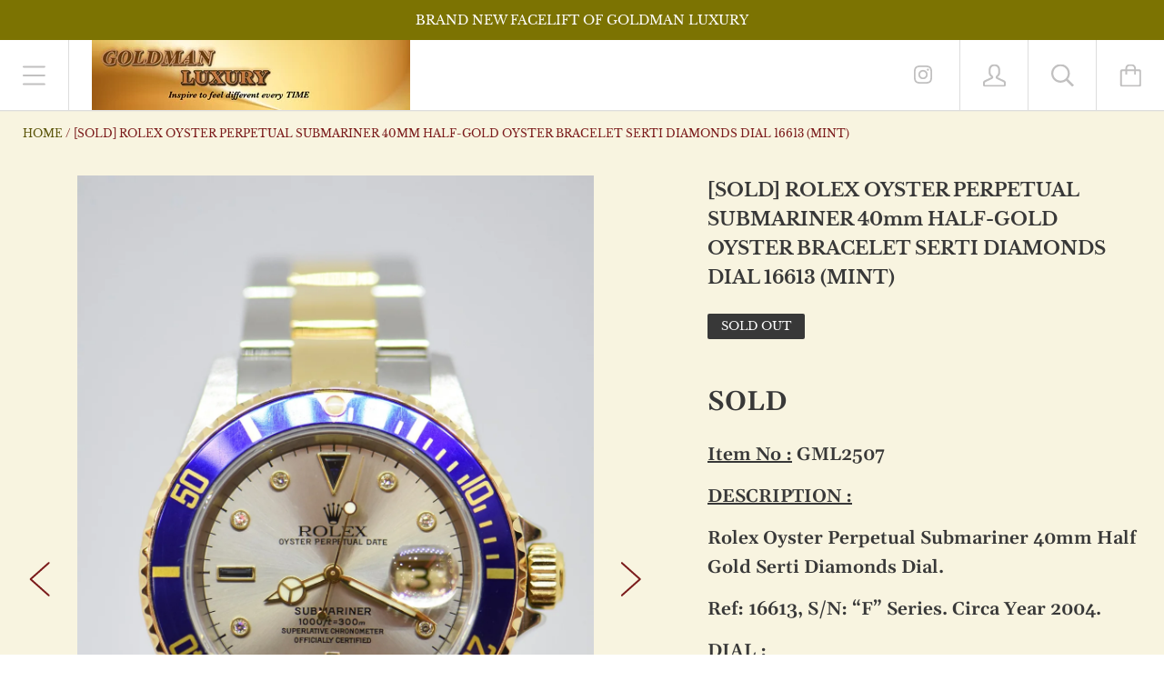

--- FILE ---
content_type: text/html; charset=utf-8
request_url: https://www.goldmanluxury.com/products/rolex-oyster-perpetual-submariner-40mm-half-gold-oyster-bracelet-serti-diamonds-dial-16613-mint
body_size: 23779
content:
<!doctype html>

<!--[if IE 9 ]><html class="no-js csscalc no-flexbox ie9"><![endif]-->
<!--[if (gt IE 9)|!(IE)]><!--><html class="no-js"><!--<![endif]-->
  <head>
    <meta charset="utf-8"> 
    <meta http-equiv="X-UA-Compatible" content="IE=edge,chrome=1">
    <meta name="viewport" content="width=device-width, initial-scale=1.0, height=device-height, minimum-scale=1.0, user-scalable=0">

    <title>
      [SOLD] ROLEX OYSTER PERPETUAL SUBMARINER 40mm HALF-GOLD OYSTER BRACELE &ndash; Goldman Luxury
    </title>

    
      <meta name="description" content="SOLD Item No : GML2507 DESCRIPTION : Rolex Oyster Perpetual Submariner 40mm Half Gold Serti Diamonds Dial. Ref: 16613, S/N: “F” Series. Circa Year 2004. DIAL : Silver Dial, Applied Serti Diamonds Markers. Sapphire Crystal. CASE : 40mm Stainless Steel case – original screw-in gold crown. Solid back case w/factory engrav">
    

    <link rel="canonical" href="https://www.goldmanluxury.com/products/rolex-oyster-perpetual-submariner-40mm-half-gold-oyster-bracelet-serti-diamonds-dial-16613-mint">

    
      <link rel="shortcut icon" href="//www.goldmanluxury.com/cdn/shop/files/Cover_for_Forum_32x32.png?v=1614299580" type="image/png">
    

    


  <meta property="og:type" content="product">
  <meta property="og:title" content="[SOLD] ROLEX OYSTER PERPETUAL SUBMARINER 40mm HALF-GOLD OYSTER BRACELET SERTI DIAMONDS  DIAL 16613 (MINT)">

  
    <meta property="og:image" content="http://www.goldmanluxury.com/cdn/shop/products/GML2507-RolexOysterSubmarinerHalf-GoldSartiDiamondsSilverDial16613-1_grande.jpg?v=1594627440">
    <meta property="og:image:secure_url" content="https://www.goldmanluxury.com/cdn/shop/products/GML2507-RolexOysterSubmarinerHalf-GoldSartiDiamondsSilverDial16613-1_grande.jpg?v=1594627440">
  
    <meta property="og:image" content="http://www.goldmanluxury.com/cdn/shop/products/GML2507-RolexOysterSubmarinerHalf-GoldSartiDiamondsSilverDial16613-2_grande.jpg?v=1594627440">
    <meta property="og:image:secure_url" content="https://www.goldmanluxury.com/cdn/shop/products/GML2507-RolexOysterSubmarinerHalf-GoldSartiDiamondsSilverDial16613-2_grande.jpg?v=1594627440">
  
    <meta property="og:image" content="http://www.goldmanluxury.com/cdn/shop/products/GML2507-RolexOysterSubmarinerHalf-GoldSartiDiamondsSilverDial16613-3_grande.jpg?v=1594627440">
    <meta property="og:image:secure_url" content="https://www.goldmanluxury.com/cdn/shop/products/GML2507-RolexOysterSubmarinerHalf-GoldSartiDiamondsSilverDial16613-3_grande.jpg?v=1594627440">
  

  <meta property="og:price:amount" content="0.00">
  <meta property="og:price:currency" content="SGD">



  <meta property="og:description" content="SOLD Item No : GML2507 DESCRIPTION : Rolex Oyster Perpetual Submariner 40mm Half Gold Serti Diamonds Dial. Ref: 16613, S/N: “F” Series. Circa Year 2004. DIAL : Silver Dial, Applied Serti Diamonds Markers. Sapphire Crystal. CASE : 40mm Stainless Steel case – original screw-in gold crown. Solid back case w/factory engrav">


<meta property="og:url" content="https://www.goldmanluxury.com/products/rolex-oyster-perpetual-submariner-40mm-half-gold-oyster-bracelet-serti-diamonds-dial-16613-mint">
<meta property="og:site_name" content="Goldman Luxury">





<meta name="twitter:card" content="summary">

  <meta name="twitter:title" content="[SOLD] ROLEX OYSTER PERPETUAL SUBMARINER 40mm HALF-GOLD OYSTER BRACELET SERTI DIAMONDS  DIAL 16613 (MINT)">
  <meta name="twitter:description" content="SOLD Item No : GML2507 DESCRIPTION : Rolex Oyster Perpetual Submariner 40mm Half Gold Serti Diamonds Dial. Ref: 16613, S/N: “F” Series. Circa Year 2004. DIAL : Silver Dial, Applied Serti Diamonds Markers. Sapphire Crystal. CASE : 40mm Stainless Steel case – original screw-in gold crown. Solid back case w/factory engravings. BEZEL : Bi-Directional Aluminium Blue Bezel marked 60min scale. BRACELET / STRAP : Original Half-Gold Oyster Bracelet. Original Double Folding Clasp. MOVEMENT : Automatic Movement. FEATURES : Date, Water Resistance – 300m. BOX &amp;amp; PAPERS : Complimentary Pouch ONLY. Condition Rating :   MINT CONDITION. Please ask if in doubt.   [Informations Highlights for our customers] All Prices are in Singapore Dollars (SGD). Prices are non-inclusive of shipping cost, insurance &amp;amp; credit card 2.5% charges.   We accepts CASH, NETS, BANK TRANSFER, “PayNow”, VISA &amp;amp; MASTERCARD. And Credit Card Instalment">
  <meta name="twitter:image" content="https://www.goldmanluxury.com/cdn/shop/products/GML2507-RolexOysterSubmarinerHalf-GoldSartiDiamondsSilverDial16613-1_medium.jpg?v=1594627440">
  <meta name="twitter:image:width" content="240">
  <meta name="twitter:image:height" content="240">


    <script>window.performance && window.performance.mark && window.performance.mark('shopify.content_for_header.start');</script><meta id="shopify-digital-wallet" name="shopify-digital-wallet" content="/3814601/digital_wallets/dialog">
<link rel="alternate" type="application/json+oembed" href="https://www.goldmanluxury.com/products/rolex-oyster-perpetual-submariner-40mm-half-gold-oyster-bracelet-serti-diamonds-dial-16613-mint.oembed">
<script async="async" src="/checkouts/internal/preloads.js?locale=en-SG"></script>
<script id="shopify-features" type="application/json">{"accessToken":"2d3c67f282524f8bf109c6e06113bd25","betas":["rich-media-storefront-analytics"],"domain":"www.goldmanluxury.com","predictiveSearch":true,"shopId":3814601,"locale":"en"}</script>
<script>var Shopify = Shopify || {};
Shopify.shop = "goldman-luxury.myshopify.com";
Shopify.locale = "en";
Shopify.currency = {"active":"SGD","rate":"1.0"};
Shopify.country = "SG";
Shopify.theme = {"name":"Kagami","id":24355307564,"schema_name":"Kagami","schema_version":"6.3.0","theme_store_id":747,"role":"main"};
Shopify.theme.handle = "null";
Shopify.theme.style = {"id":null,"handle":null};
Shopify.cdnHost = "www.goldmanluxury.com/cdn";
Shopify.routes = Shopify.routes || {};
Shopify.routes.root = "/";</script>
<script type="module">!function(o){(o.Shopify=o.Shopify||{}).modules=!0}(window);</script>
<script>!function(o){function n(){var o=[];function n(){o.push(Array.prototype.slice.apply(arguments))}return n.q=o,n}var t=o.Shopify=o.Shopify||{};t.loadFeatures=n(),t.autoloadFeatures=n()}(window);</script>
<script id="shop-js-analytics" type="application/json">{"pageType":"product"}</script>
<script defer="defer" async type="module" src="//www.goldmanluxury.com/cdn/shopifycloud/shop-js/modules/v2/client.init-shop-cart-sync_BN7fPSNr.en.esm.js"></script>
<script defer="defer" async type="module" src="//www.goldmanluxury.com/cdn/shopifycloud/shop-js/modules/v2/chunk.common_Cbph3Kss.esm.js"></script>
<script defer="defer" async type="module" src="//www.goldmanluxury.com/cdn/shopifycloud/shop-js/modules/v2/chunk.modal_DKumMAJ1.esm.js"></script>
<script type="module">
  await import("//www.goldmanluxury.com/cdn/shopifycloud/shop-js/modules/v2/client.init-shop-cart-sync_BN7fPSNr.en.esm.js");
await import("//www.goldmanluxury.com/cdn/shopifycloud/shop-js/modules/v2/chunk.common_Cbph3Kss.esm.js");
await import("//www.goldmanluxury.com/cdn/shopifycloud/shop-js/modules/v2/chunk.modal_DKumMAJ1.esm.js");

  window.Shopify.SignInWithShop?.initShopCartSync?.({"fedCMEnabled":true,"windoidEnabled":true});

</script>
<script id="__st">var __st={"a":3814601,"offset":28800,"reqid":"b7d0a5a2-4719-4077-bfdc-509461e69b3f-1769857535","pageurl":"www.goldmanluxury.com\/products\/rolex-oyster-perpetual-submariner-40mm-half-gold-oyster-bracelet-serti-diamonds-dial-16613-mint","u":"dea3578cbd46","p":"product","rtyp":"product","rid":4522826989702};</script>
<script>window.ShopifyPaypalV4VisibilityTracking = true;</script>
<script id="captcha-bootstrap">!function(){'use strict';const t='contact',e='account',n='new_comment',o=[[t,t],['blogs',n],['comments',n],[t,'customer']],c=[[e,'customer_login'],[e,'guest_login'],[e,'recover_customer_password'],[e,'create_customer']],r=t=>t.map((([t,e])=>`form[action*='/${t}']:not([data-nocaptcha='true']) input[name='form_type'][value='${e}']`)).join(','),a=t=>()=>t?[...document.querySelectorAll(t)].map((t=>t.form)):[];function s(){const t=[...o],e=r(t);return a(e)}const i='password',u='form_key',d=['recaptcha-v3-token','g-recaptcha-response','h-captcha-response',i],f=()=>{try{return window.sessionStorage}catch{return}},m='__shopify_v',_=t=>t.elements[u];function p(t,e,n=!1){try{const o=window.sessionStorage,c=JSON.parse(o.getItem(e)),{data:r}=function(t){const{data:e,action:n}=t;return t[m]||n?{data:e,action:n}:{data:t,action:n}}(c);for(const[e,n]of Object.entries(r))t.elements[e]&&(t.elements[e].value=n);n&&o.removeItem(e)}catch(o){console.error('form repopulation failed',{error:o})}}const l='form_type',E='cptcha';function T(t){t.dataset[E]=!0}const w=window,h=w.document,L='Shopify',v='ce_forms',y='captcha';let A=!1;((t,e)=>{const n=(g='f06e6c50-85a8-45c8-87d0-21a2b65856fe',I='https://cdn.shopify.com/shopifycloud/storefront-forms-hcaptcha/ce_storefront_forms_captcha_hcaptcha.v1.5.2.iife.js',D={infoText:'Protected by hCaptcha',privacyText:'Privacy',termsText:'Terms'},(t,e,n)=>{const o=w[L][v],c=o.bindForm;if(c)return c(t,g,e,D).then(n);var r;o.q.push([[t,g,e,D],n]),r=I,A||(h.body.append(Object.assign(h.createElement('script'),{id:'captcha-provider',async:!0,src:r})),A=!0)});var g,I,D;w[L]=w[L]||{},w[L][v]=w[L][v]||{},w[L][v].q=[],w[L][y]=w[L][y]||{},w[L][y].protect=function(t,e){n(t,void 0,e),T(t)},Object.freeze(w[L][y]),function(t,e,n,w,h,L){const[v,y,A,g]=function(t,e,n){const i=e?o:[],u=t?c:[],d=[...i,...u],f=r(d),m=r(i),_=r(d.filter((([t,e])=>n.includes(e))));return[a(f),a(m),a(_),s()]}(w,h,L),I=t=>{const e=t.target;return e instanceof HTMLFormElement?e:e&&e.form},D=t=>v().includes(t);t.addEventListener('submit',(t=>{const e=I(t);if(!e)return;const n=D(e)&&!e.dataset.hcaptchaBound&&!e.dataset.recaptchaBound,o=_(e),c=g().includes(e)&&(!o||!o.value);(n||c)&&t.preventDefault(),c&&!n&&(function(t){try{if(!f())return;!function(t){const e=f();if(!e)return;const n=_(t);if(!n)return;const o=n.value;o&&e.removeItem(o)}(t);const e=Array.from(Array(32),(()=>Math.random().toString(36)[2])).join('');!function(t,e){_(t)||t.append(Object.assign(document.createElement('input'),{type:'hidden',name:u})),t.elements[u].value=e}(t,e),function(t,e){const n=f();if(!n)return;const o=[...t.querySelectorAll(`input[type='${i}']`)].map((({name:t})=>t)),c=[...d,...o],r={};for(const[a,s]of new FormData(t).entries())c.includes(a)||(r[a]=s);n.setItem(e,JSON.stringify({[m]:1,action:t.action,data:r}))}(t,e)}catch(e){console.error('failed to persist form',e)}}(e),e.submit())}));const S=(t,e)=>{t&&!t.dataset[E]&&(n(t,e.some((e=>e===t))),T(t))};for(const o of['focusin','change'])t.addEventListener(o,(t=>{const e=I(t);D(e)&&S(e,y())}));const B=e.get('form_key'),M=e.get(l),P=B&&M;t.addEventListener('DOMContentLoaded',(()=>{const t=y();if(P)for(const e of t)e.elements[l].value===M&&p(e,B);[...new Set([...A(),...v().filter((t=>'true'===t.dataset.shopifyCaptcha))])].forEach((e=>S(e,t)))}))}(h,new URLSearchParams(w.location.search),n,t,e,['guest_login'])})(!0,!0)}();</script>
<script integrity="sha256-4kQ18oKyAcykRKYeNunJcIwy7WH5gtpwJnB7kiuLZ1E=" data-source-attribution="shopify.loadfeatures" defer="defer" src="//www.goldmanluxury.com/cdn/shopifycloud/storefront/assets/storefront/load_feature-a0a9edcb.js" crossorigin="anonymous"></script>
<script data-source-attribution="shopify.dynamic_checkout.dynamic.init">var Shopify=Shopify||{};Shopify.PaymentButton=Shopify.PaymentButton||{isStorefrontPortableWallets:!0,init:function(){window.Shopify.PaymentButton.init=function(){};var t=document.createElement("script");t.src="https://www.goldmanluxury.com/cdn/shopifycloud/portable-wallets/latest/portable-wallets.en.js",t.type="module",document.head.appendChild(t)}};
</script>
<script data-source-attribution="shopify.dynamic_checkout.buyer_consent">
  function portableWalletsHideBuyerConsent(e){var t=document.getElementById("shopify-buyer-consent"),n=document.getElementById("shopify-subscription-policy-button");t&&n&&(t.classList.add("hidden"),t.setAttribute("aria-hidden","true"),n.removeEventListener("click",e))}function portableWalletsShowBuyerConsent(e){var t=document.getElementById("shopify-buyer-consent"),n=document.getElementById("shopify-subscription-policy-button");t&&n&&(t.classList.remove("hidden"),t.removeAttribute("aria-hidden"),n.addEventListener("click",e))}window.Shopify?.PaymentButton&&(window.Shopify.PaymentButton.hideBuyerConsent=portableWalletsHideBuyerConsent,window.Shopify.PaymentButton.showBuyerConsent=portableWalletsShowBuyerConsent);
</script>
<script data-source-attribution="shopify.dynamic_checkout.cart.bootstrap">document.addEventListener("DOMContentLoaded",(function(){function t(){return document.querySelector("shopify-accelerated-checkout-cart, shopify-accelerated-checkout")}if(t())Shopify.PaymentButton.init();else{new MutationObserver((function(e,n){t()&&(Shopify.PaymentButton.init(),n.disconnect())})).observe(document.body,{childList:!0,subtree:!0})}}));
</script>

<script>window.performance && window.performance.mark && window.performance.mark('shopify.content_for_header.end');</script>

    <script src="//www.goldmanluxury.com/cdn/shop/t/13/assets/lazysizes.min.js?v=174358363404432586981547314109" async></script>
    <link href="//www.goldmanluxury.com/cdn/shop/t/13/assets/theme.scss.css?v=39506153876471515271764064255" rel="stylesheet" type="text/css" media="all" />

    <script>
      // This allows to expose several variables to the global scope, to be used in scripts
      window.shop = {
        template: "product",
        currentPage: 1,
        shopCurrency: "SGD",
        moneyFormat: "${{amount}}",
        moneyWithCurrencyFormat: "${{amount}} SGD",
        collectionSortBy: null
      };

      window.languages = {
        autocompleteNoResults: "No results",
        autocompleteSeeAll: "See all results",
        closeReview: "Close",
        passwordRecoverTitle: "Recover your password",
        shippingEstimatorSubmitting: "Estimating...",
        shippingEstimatorSubmit: "Estimate",
        shippingEstimatorError: "There are some errors:",
        shippingEstimatorRates: "Available shipping rates:",
        shippingEstimatorNoRates: "We do not ship to this destination",
        cartEstimatedShipping: "+ Estimated shipping:",
        addToCartLabel: "Add to cart",
        soldOutLabel: "Sold out",
        onSaleLabel: "On sale",
        unavailableLabel: "Unavailable",
        addToCartButton: "Add to cart",
        addingToCartButton: "Adding...",
        addedToCartButton: "Added!"
      }
    </script>

    
  <script type="application/ld+json">
  {
    "@context": "http://schema.org",
    "@type": "Product",
    "offers": {
      "@type": "Offer",
      "availability":"//schema.org/OutOfStock",
      "price": "0.00",
      "priceCurrency": "SGD"
    },
    "brand": "Goldman",
    "name": "[SOLD] ROLEX OYSTER PERPETUAL SUBMARINER 40mm HALF-GOLD OYSTER BRACELET SERTI DIAMONDS  DIAL 16613 (MINT)",
    "description": "SOLD\n\nItem No : GML2507\nDESCRIPTION :\nRolex Oyster Perpetual Submariner 40mm Half Gold Serti Diamonds Dial.\nRef: 16613, S\/N: “F” Series. Circa Year 2004.\nDIAL :\nSilver Dial, Applied Serti Diamonds Markers.\nSapphire Crystal.\nCASE :\n40mm Stainless Steel case – original screw-in gold crown.\nSolid back case w\/factory engravings.\nBEZEL :\nBi-Directional Aluminium Blue Bezel marked 60min scale.\nBRACELET \/ STRAP :\nOriginal Half-Gold Oyster Bracelet.\nOriginal Double Folding Clasp.\nMOVEMENT :\nAutomatic Movement.\nFEATURES :\nDate, Water Resistance – 300m.\nBOX \u0026amp; PAPERS :\nComplimentary Pouch ONLY.\n\nCondition Rating :   MINT CONDITION.\n\nPlease ask if in doubt.\n \n[Informations Highlights for our customers]\nAll Prices are in Singapore Dollars (SGD).\nPrices are non-inclusive of shipping cost, insurance \u0026amp; credit card 2.5% charges.\n \nWe accepts\n\nCASH, NETS, BANK TRANSFER, “PayNow”, VISA \u0026amp; MASTERCARD.\nAnd Credit Card Instalment \/ Repayment 12 Months MAX.",
    "category": "[SOLD ITEMS]",
    "url": "https://www.goldmanluxury.com/products/rolex-oyster-perpetual-submariner-40mm-half-gold-oyster-bracelet-serti-diamonds-dial-16613-mint",
    "image": {
      "@type": "ImageObject",
      "url": "https://www.goldmanluxury.com/cdn/shop/products/GML2507-RolexOysterSubmarinerHalf-GoldSartiDiamondsSilverDial16613-1_1024x1024.jpg?v=1594627440",
      "image": "https://www.goldmanluxury.com/cdn/shop/products/GML2507-RolexOysterSubmarinerHalf-GoldSartiDiamondsSilverDial16613-1_1024x1024.jpg?v=1594627440",
      "name": "[SOLD] ROLEX OYSTER PERPETUAL SUBMARINER 40mm HALF-GOLD OYSTER BRACELET SERTI DIAMONDS  DIAL 16613 (MINT)",
      "width": 1024,
      "height": 1024
    }
  }
  </script>

  <link href="https://monorail-edge.shopifysvc.com" rel="dns-prefetch">
<script>(function(){if ("sendBeacon" in navigator && "performance" in window) {try {var session_token_from_headers = performance.getEntriesByType('navigation')[0].serverTiming.find(x => x.name == '_s').description;} catch {var session_token_from_headers = undefined;}var session_cookie_matches = document.cookie.match(/_shopify_s=([^;]*)/);var session_token_from_cookie = session_cookie_matches && session_cookie_matches.length === 2 ? session_cookie_matches[1] : "";var session_token = session_token_from_headers || session_token_from_cookie || "";function handle_abandonment_event(e) {var entries = performance.getEntries().filter(function(entry) {return /monorail-edge.shopifysvc.com/.test(entry.name);});if (!window.abandonment_tracked && entries.length === 0) {window.abandonment_tracked = true;var currentMs = Date.now();var navigation_start = performance.timing.navigationStart;var payload = {shop_id: 3814601,url: window.location.href,navigation_start,duration: currentMs - navigation_start,session_token,page_type: "product"};window.navigator.sendBeacon("https://monorail-edge.shopifysvc.com/v1/produce", JSON.stringify({schema_id: "online_store_buyer_site_abandonment/1.1",payload: payload,metadata: {event_created_at_ms: currentMs,event_sent_at_ms: currentMs}}));}}window.addEventListener('pagehide', handle_abandonment_event);}}());</script>
<script id="web-pixels-manager-setup">(function e(e,d,r,n,o){if(void 0===o&&(o={}),!Boolean(null===(a=null===(i=window.Shopify)||void 0===i?void 0:i.analytics)||void 0===a?void 0:a.replayQueue)){var i,a;window.Shopify=window.Shopify||{};var t=window.Shopify;t.analytics=t.analytics||{};var s=t.analytics;s.replayQueue=[],s.publish=function(e,d,r){return s.replayQueue.push([e,d,r]),!0};try{self.performance.mark("wpm:start")}catch(e){}var l=function(){var e={modern:/Edge?\/(1{2}[4-9]|1[2-9]\d|[2-9]\d{2}|\d{4,})\.\d+(\.\d+|)|Firefox\/(1{2}[4-9]|1[2-9]\d|[2-9]\d{2}|\d{4,})\.\d+(\.\d+|)|Chrom(ium|e)\/(9{2}|\d{3,})\.\d+(\.\d+|)|(Maci|X1{2}).+ Version\/(15\.\d+|(1[6-9]|[2-9]\d|\d{3,})\.\d+)([,.]\d+|)( \(\w+\)|)( Mobile\/\w+|) Safari\/|Chrome.+OPR\/(9{2}|\d{3,})\.\d+\.\d+|(CPU[ +]OS|iPhone[ +]OS|CPU[ +]iPhone|CPU IPhone OS|CPU iPad OS)[ +]+(15[._]\d+|(1[6-9]|[2-9]\d|\d{3,})[._]\d+)([._]\d+|)|Android:?[ /-](13[3-9]|1[4-9]\d|[2-9]\d{2}|\d{4,})(\.\d+|)(\.\d+|)|Android.+Firefox\/(13[5-9]|1[4-9]\d|[2-9]\d{2}|\d{4,})\.\d+(\.\d+|)|Android.+Chrom(ium|e)\/(13[3-9]|1[4-9]\d|[2-9]\d{2}|\d{4,})\.\d+(\.\d+|)|SamsungBrowser\/([2-9]\d|\d{3,})\.\d+/,legacy:/Edge?\/(1[6-9]|[2-9]\d|\d{3,})\.\d+(\.\d+|)|Firefox\/(5[4-9]|[6-9]\d|\d{3,})\.\d+(\.\d+|)|Chrom(ium|e)\/(5[1-9]|[6-9]\d|\d{3,})\.\d+(\.\d+|)([\d.]+$|.*Safari\/(?![\d.]+ Edge\/[\d.]+$))|(Maci|X1{2}).+ Version\/(10\.\d+|(1[1-9]|[2-9]\d|\d{3,})\.\d+)([,.]\d+|)( \(\w+\)|)( Mobile\/\w+|) Safari\/|Chrome.+OPR\/(3[89]|[4-9]\d|\d{3,})\.\d+\.\d+|(CPU[ +]OS|iPhone[ +]OS|CPU[ +]iPhone|CPU IPhone OS|CPU iPad OS)[ +]+(10[._]\d+|(1[1-9]|[2-9]\d|\d{3,})[._]\d+)([._]\d+|)|Android:?[ /-](13[3-9]|1[4-9]\d|[2-9]\d{2}|\d{4,})(\.\d+|)(\.\d+|)|Mobile Safari.+OPR\/([89]\d|\d{3,})\.\d+\.\d+|Android.+Firefox\/(13[5-9]|1[4-9]\d|[2-9]\d{2}|\d{4,})\.\d+(\.\d+|)|Android.+Chrom(ium|e)\/(13[3-9]|1[4-9]\d|[2-9]\d{2}|\d{4,})\.\d+(\.\d+|)|Android.+(UC? ?Browser|UCWEB|U3)[ /]?(15\.([5-9]|\d{2,})|(1[6-9]|[2-9]\d|\d{3,})\.\d+)\.\d+|SamsungBrowser\/(5\.\d+|([6-9]|\d{2,})\.\d+)|Android.+MQ{2}Browser\/(14(\.(9|\d{2,})|)|(1[5-9]|[2-9]\d|\d{3,})(\.\d+|))(\.\d+|)|K[Aa][Ii]OS\/(3\.\d+|([4-9]|\d{2,})\.\d+)(\.\d+|)/},d=e.modern,r=e.legacy,n=navigator.userAgent;return n.match(d)?"modern":n.match(r)?"legacy":"unknown"}(),u="modern"===l?"modern":"legacy",c=(null!=n?n:{modern:"",legacy:""})[u],f=function(e){return[e.baseUrl,"/wpm","/b",e.hashVersion,"modern"===e.buildTarget?"m":"l",".js"].join("")}({baseUrl:d,hashVersion:r,buildTarget:u}),m=function(e){var d=e.version,r=e.bundleTarget,n=e.surface,o=e.pageUrl,i=e.monorailEndpoint;return{emit:function(e){var a=e.status,t=e.errorMsg,s=(new Date).getTime(),l=JSON.stringify({metadata:{event_sent_at_ms:s},events:[{schema_id:"web_pixels_manager_load/3.1",payload:{version:d,bundle_target:r,page_url:o,status:a,surface:n,error_msg:t},metadata:{event_created_at_ms:s}}]});if(!i)return console&&console.warn&&console.warn("[Web Pixels Manager] No Monorail endpoint provided, skipping logging."),!1;try{return self.navigator.sendBeacon.bind(self.navigator)(i,l)}catch(e){}var u=new XMLHttpRequest;try{return u.open("POST",i,!0),u.setRequestHeader("Content-Type","text/plain"),u.send(l),!0}catch(e){return console&&console.warn&&console.warn("[Web Pixels Manager] Got an unhandled error while logging to Monorail."),!1}}}}({version:r,bundleTarget:l,surface:e.surface,pageUrl:self.location.href,monorailEndpoint:e.monorailEndpoint});try{o.browserTarget=l,function(e){var d=e.src,r=e.async,n=void 0===r||r,o=e.onload,i=e.onerror,a=e.sri,t=e.scriptDataAttributes,s=void 0===t?{}:t,l=document.createElement("script"),u=document.querySelector("head"),c=document.querySelector("body");if(l.async=n,l.src=d,a&&(l.integrity=a,l.crossOrigin="anonymous"),s)for(var f in s)if(Object.prototype.hasOwnProperty.call(s,f))try{l.dataset[f]=s[f]}catch(e){}if(o&&l.addEventListener("load",o),i&&l.addEventListener("error",i),u)u.appendChild(l);else{if(!c)throw new Error("Did not find a head or body element to append the script");c.appendChild(l)}}({src:f,async:!0,onload:function(){if(!function(){var e,d;return Boolean(null===(d=null===(e=window.Shopify)||void 0===e?void 0:e.analytics)||void 0===d?void 0:d.initialized)}()){var d=window.webPixelsManager.init(e)||void 0;if(d){var r=window.Shopify.analytics;r.replayQueue.forEach((function(e){var r=e[0],n=e[1],o=e[2];d.publishCustomEvent(r,n,o)})),r.replayQueue=[],r.publish=d.publishCustomEvent,r.visitor=d.visitor,r.initialized=!0}}},onerror:function(){return m.emit({status:"failed",errorMsg:"".concat(f," has failed to load")})},sri:function(e){var d=/^sha384-[A-Za-z0-9+/=]+$/;return"string"==typeof e&&d.test(e)}(c)?c:"",scriptDataAttributes:o}),m.emit({status:"loading"})}catch(e){m.emit({status:"failed",errorMsg:(null==e?void 0:e.message)||"Unknown error"})}}})({shopId: 3814601,storefrontBaseUrl: "https://www.goldmanluxury.com",extensionsBaseUrl: "https://extensions.shopifycdn.com/cdn/shopifycloud/web-pixels-manager",monorailEndpoint: "https://monorail-edge.shopifysvc.com/unstable/produce_batch",surface: "storefront-renderer",enabledBetaFlags: ["2dca8a86"],webPixelsConfigList: [{"id":"71204998","eventPayloadVersion":"v1","runtimeContext":"LAX","scriptVersion":"1","type":"CUSTOM","privacyPurposes":["ANALYTICS"],"name":"Google Analytics tag (migrated)"},{"id":"shopify-app-pixel","configuration":"{}","eventPayloadVersion":"v1","runtimeContext":"STRICT","scriptVersion":"0450","apiClientId":"shopify-pixel","type":"APP","privacyPurposes":["ANALYTICS","MARKETING"]},{"id":"shopify-custom-pixel","eventPayloadVersion":"v1","runtimeContext":"LAX","scriptVersion":"0450","apiClientId":"shopify-pixel","type":"CUSTOM","privacyPurposes":["ANALYTICS","MARKETING"]}],isMerchantRequest: false,initData: {"shop":{"name":"Goldman Luxury","paymentSettings":{"currencyCode":"SGD"},"myshopifyDomain":"goldman-luxury.myshopify.com","countryCode":"SG","storefrontUrl":"https:\/\/www.goldmanluxury.com"},"customer":null,"cart":null,"checkout":null,"productVariants":[{"price":{"amount":0.0,"currencyCode":"SGD"},"product":{"title":"[SOLD] ROLEX OYSTER PERPETUAL SUBMARINER 40mm HALF-GOLD OYSTER BRACELET SERTI DIAMONDS  DIAL 16613 (MINT)","vendor":"Goldman","id":"4522826989702","untranslatedTitle":"[SOLD] ROLEX OYSTER PERPETUAL SUBMARINER 40mm HALF-GOLD OYSTER BRACELET SERTI DIAMONDS  DIAL 16613 (MINT)","url":"\/products\/rolex-oyster-perpetual-submariner-40mm-half-gold-oyster-bracelet-serti-diamonds-dial-16613-mint","type":"[SOLD ITEMS]"},"id":"31823928000646","image":{"src":"\/\/www.goldmanluxury.com\/cdn\/shop\/products\/GML2507-RolexOysterSubmarinerHalf-GoldSartiDiamondsSilverDial16613-1.jpg?v=1594627440"},"sku":"GML2507","title":"Default Title","untranslatedTitle":"Default Title"}],"purchasingCompany":null},},"https://www.goldmanluxury.com/cdn","1d2a099fw23dfb22ep557258f5m7a2edbae",{"modern":"","legacy":""},{"shopId":"3814601","storefrontBaseUrl":"https:\/\/www.goldmanluxury.com","extensionBaseUrl":"https:\/\/extensions.shopifycdn.com\/cdn\/shopifycloud\/web-pixels-manager","surface":"storefront-renderer","enabledBetaFlags":"[\"2dca8a86\"]","isMerchantRequest":"false","hashVersion":"1d2a099fw23dfb22ep557258f5m7a2edbae","publish":"custom","events":"[[\"page_viewed\",{}],[\"product_viewed\",{\"productVariant\":{\"price\":{\"amount\":0.0,\"currencyCode\":\"SGD\"},\"product\":{\"title\":\"[SOLD] ROLEX OYSTER PERPETUAL SUBMARINER 40mm HALF-GOLD OYSTER BRACELET SERTI DIAMONDS  DIAL 16613 (MINT)\",\"vendor\":\"Goldman\",\"id\":\"4522826989702\",\"untranslatedTitle\":\"[SOLD] ROLEX OYSTER PERPETUAL SUBMARINER 40mm HALF-GOLD OYSTER BRACELET SERTI DIAMONDS  DIAL 16613 (MINT)\",\"url\":\"\/products\/rolex-oyster-perpetual-submariner-40mm-half-gold-oyster-bracelet-serti-diamonds-dial-16613-mint\",\"type\":\"[SOLD ITEMS]\"},\"id\":\"31823928000646\",\"image\":{\"src\":\"\/\/www.goldmanluxury.com\/cdn\/shop\/products\/GML2507-RolexOysterSubmarinerHalf-GoldSartiDiamondsSilverDial16613-1.jpg?v=1594627440\"},\"sku\":\"GML2507\",\"title\":\"Default Title\",\"untranslatedTitle\":\"Default Title\"}}]]"});</script><script>
  window.ShopifyAnalytics = window.ShopifyAnalytics || {};
  window.ShopifyAnalytics.meta = window.ShopifyAnalytics.meta || {};
  window.ShopifyAnalytics.meta.currency = 'SGD';
  var meta = {"product":{"id":4522826989702,"gid":"gid:\/\/shopify\/Product\/4522826989702","vendor":"Goldman","type":"[SOLD ITEMS]","handle":"rolex-oyster-perpetual-submariner-40mm-half-gold-oyster-bracelet-serti-diamonds-dial-16613-mint","variants":[{"id":31823928000646,"price":0,"name":"[SOLD] ROLEX OYSTER PERPETUAL SUBMARINER 40mm HALF-GOLD OYSTER BRACELET SERTI DIAMONDS  DIAL 16613 (MINT)","public_title":null,"sku":"GML2507"}],"remote":false},"page":{"pageType":"product","resourceType":"product","resourceId":4522826989702,"requestId":"b7d0a5a2-4719-4077-bfdc-509461e69b3f-1769857535"}};
  for (var attr in meta) {
    window.ShopifyAnalytics.meta[attr] = meta[attr];
  }
</script>
<script class="analytics">
  (function () {
    var customDocumentWrite = function(content) {
      var jquery = null;

      if (window.jQuery) {
        jquery = window.jQuery;
      } else if (window.Checkout && window.Checkout.$) {
        jquery = window.Checkout.$;
      }

      if (jquery) {
        jquery('body').append(content);
      }
    };

    var hasLoggedConversion = function(token) {
      if (token) {
        return document.cookie.indexOf('loggedConversion=' + token) !== -1;
      }
      return false;
    }

    var setCookieIfConversion = function(token) {
      if (token) {
        var twoMonthsFromNow = new Date(Date.now());
        twoMonthsFromNow.setMonth(twoMonthsFromNow.getMonth() + 2);

        document.cookie = 'loggedConversion=' + token + '; expires=' + twoMonthsFromNow;
      }
    }

    var trekkie = window.ShopifyAnalytics.lib = window.trekkie = window.trekkie || [];
    if (trekkie.integrations) {
      return;
    }
    trekkie.methods = [
      'identify',
      'page',
      'ready',
      'track',
      'trackForm',
      'trackLink'
    ];
    trekkie.factory = function(method) {
      return function() {
        var args = Array.prototype.slice.call(arguments);
        args.unshift(method);
        trekkie.push(args);
        return trekkie;
      };
    };
    for (var i = 0; i < trekkie.methods.length; i++) {
      var key = trekkie.methods[i];
      trekkie[key] = trekkie.factory(key);
    }
    trekkie.load = function(config) {
      trekkie.config = config || {};
      trekkie.config.initialDocumentCookie = document.cookie;
      var first = document.getElementsByTagName('script')[0];
      var script = document.createElement('script');
      script.type = 'text/javascript';
      script.onerror = function(e) {
        var scriptFallback = document.createElement('script');
        scriptFallback.type = 'text/javascript';
        scriptFallback.onerror = function(error) {
                var Monorail = {
      produce: function produce(monorailDomain, schemaId, payload) {
        var currentMs = new Date().getTime();
        var event = {
          schema_id: schemaId,
          payload: payload,
          metadata: {
            event_created_at_ms: currentMs,
            event_sent_at_ms: currentMs
          }
        };
        return Monorail.sendRequest("https://" + monorailDomain + "/v1/produce", JSON.stringify(event));
      },
      sendRequest: function sendRequest(endpointUrl, payload) {
        // Try the sendBeacon API
        if (window && window.navigator && typeof window.navigator.sendBeacon === 'function' && typeof window.Blob === 'function' && !Monorail.isIos12()) {
          var blobData = new window.Blob([payload], {
            type: 'text/plain'
          });

          if (window.navigator.sendBeacon(endpointUrl, blobData)) {
            return true;
          } // sendBeacon was not successful

        } // XHR beacon

        var xhr = new XMLHttpRequest();

        try {
          xhr.open('POST', endpointUrl);
          xhr.setRequestHeader('Content-Type', 'text/plain');
          xhr.send(payload);
        } catch (e) {
          console.log(e);
        }

        return false;
      },
      isIos12: function isIos12() {
        return window.navigator.userAgent.lastIndexOf('iPhone; CPU iPhone OS 12_') !== -1 || window.navigator.userAgent.lastIndexOf('iPad; CPU OS 12_') !== -1;
      }
    };
    Monorail.produce('monorail-edge.shopifysvc.com',
      'trekkie_storefront_load_errors/1.1',
      {shop_id: 3814601,
      theme_id: 24355307564,
      app_name: "storefront",
      context_url: window.location.href,
      source_url: "//www.goldmanluxury.com/cdn/s/trekkie.storefront.c59ea00e0474b293ae6629561379568a2d7c4bba.min.js"});

        };
        scriptFallback.async = true;
        scriptFallback.src = '//www.goldmanluxury.com/cdn/s/trekkie.storefront.c59ea00e0474b293ae6629561379568a2d7c4bba.min.js';
        first.parentNode.insertBefore(scriptFallback, first);
      };
      script.async = true;
      script.src = '//www.goldmanluxury.com/cdn/s/trekkie.storefront.c59ea00e0474b293ae6629561379568a2d7c4bba.min.js';
      first.parentNode.insertBefore(script, first);
    };
    trekkie.load(
      {"Trekkie":{"appName":"storefront","development":false,"defaultAttributes":{"shopId":3814601,"isMerchantRequest":null,"themeId":24355307564,"themeCityHash":"16171000516392484478","contentLanguage":"en","currency":"SGD","eventMetadataId":"a9519035-c5df-464b-b2ae-173601ab3840"},"isServerSideCookieWritingEnabled":true,"monorailRegion":"shop_domain","enabledBetaFlags":["65f19447","b5387b81"]},"Session Attribution":{},"S2S":{"facebookCapiEnabled":false,"source":"trekkie-storefront-renderer","apiClientId":580111}}
    );

    var loaded = false;
    trekkie.ready(function() {
      if (loaded) return;
      loaded = true;

      window.ShopifyAnalytics.lib = window.trekkie;

      var originalDocumentWrite = document.write;
      document.write = customDocumentWrite;
      try { window.ShopifyAnalytics.merchantGoogleAnalytics.call(this); } catch(error) {};
      document.write = originalDocumentWrite;

      window.ShopifyAnalytics.lib.page(null,{"pageType":"product","resourceType":"product","resourceId":4522826989702,"requestId":"b7d0a5a2-4719-4077-bfdc-509461e69b3f-1769857535","shopifyEmitted":true});

      var match = window.location.pathname.match(/checkouts\/(.+)\/(thank_you|post_purchase)/)
      var token = match? match[1]: undefined;
      if (!hasLoggedConversion(token)) {
        setCookieIfConversion(token);
        window.ShopifyAnalytics.lib.track("Viewed Product",{"currency":"SGD","variantId":31823928000646,"productId":4522826989702,"productGid":"gid:\/\/shopify\/Product\/4522826989702","name":"[SOLD] ROLEX OYSTER PERPETUAL SUBMARINER 40mm HALF-GOLD OYSTER BRACELET SERTI DIAMONDS  DIAL 16613 (MINT)","price":"0.00","sku":"GML2507","brand":"Goldman","variant":null,"category":"[SOLD ITEMS]","nonInteraction":true,"remote":false},undefined,undefined,{"shopifyEmitted":true});
      window.ShopifyAnalytics.lib.track("monorail:\/\/trekkie_storefront_viewed_product\/1.1",{"currency":"SGD","variantId":31823928000646,"productId":4522826989702,"productGid":"gid:\/\/shopify\/Product\/4522826989702","name":"[SOLD] ROLEX OYSTER PERPETUAL SUBMARINER 40mm HALF-GOLD OYSTER BRACELET SERTI DIAMONDS  DIAL 16613 (MINT)","price":"0.00","sku":"GML2507","brand":"Goldman","variant":null,"category":"[SOLD ITEMS]","nonInteraction":true,"remote":false,"referer":"https:\/\/www.goldmanluxury.com\/products\/rolex-oyster-perpetual-submariner-40mm-half-gold-oyster-bracelet-serti-diamonds-dial-16613-mint"});
      }
    });


        var eventsListenerScript = document.createElement('script');
        eventsListenerScript.async = true;
        eventsListenerScript.src = "//www.goldmanluxury.com/cdn/shopifycloud/storefront/assets/shop_events_listener-3da45d37.js";
        document.getElementsByTagName('head')[0].appendChild(eventsListenerScript);

})();</script>
  <script>
  if (!window.ga || (window.ga && typeof window.ga !== 'function')) {
    window.ga = function ga() {
      (window.ga.q = window.ga.q || []).push(arguments);
      if (window.Shopify && window.Shopify.analytics && typeof window.Shopify.analytics.publish === 'function') {
        window.Shopify.analytics.publish("ga_stub_called", {}, {sendTo: "google_osp_migration"});
      }
      console.error("Shopify's Google Analytics stub called with:", Array.from(arguments), "\nSee https://help.shopify.com/manual/promoting-marketing/pixels/pixel-migration#google for more information.");
    };
    if (window.Shopify && window.Shopify.analytics && typeof window.Shopify.analytics.publish === 'function') {
      window.Shopify.analytics.publish("ga_stub_initialized", {}, {sendTo: "google_osp_migration"});
    }
  }
</script>
<script
  defer
  src="https://www.goldmanluxury.com/cdn/shopifycloud/perf-kit/shopify-perf-kit-3.1.0.min.js"
  data-application="storefront-renderer"
  data-shop-id="3814601"
  data-render-region="gcp-us-central1"
  data-page-type="product"
  data-theme-instance-id="24355307564"
  data-theme-name="Kagami"
  data-theme-version="6.3.0"
  data-monorail-region="shop_domain"
  data-resource-timing-sampling-rate="10"
  data-shs="true"
  data-shs-beacon="true"
  data-shs-export-with-fetch="true"
  data-shs-logs-sample-rate="1"
  data-shs-beacon-endpoint="https://www.goldmanluxury.com/api/collect"
></script>
</head>

  

  <body class="kagami--v6 template-product ">
    <svg style="position: absolute; width: 0; height: 0;" width="0" height="0" version="1.1" xmlns="http://www.w3.org/2000/svg" xmlns:xlink="http://www.w3.org/1999/xlink">
  <defs>
    <symbol id="icon-google-plus" viewBox="0 0 41 32">
      <title>google-plus</title>
      <path class="path1" d="M12.995 14.142v4.456h7.37c-0.297 1.912-2.228 5.606-7.37 5.606-4.437 0-8.057-3.676-8.057-8.206s3.621-8.206 8.057-8.206c2.525 0 4.214 1.077 5.18 2.005l3.527-3.397c-2.265-2.117-5.198-3.397-8.707-3.397-7.185 0-12.996 5.811-12.996 12.996s5.811 12.996 12.996 12.996c7.5 0 12.476-5.272 12.476-12.698 0-0.854-0.092-1.504-0.204-2.153h-12.272zM40.844 14.142h-3.713v-3.713h-3.713v3.713h-3.713v3.713h3.713v3.713h3.713v-3.713h3.713z"></path>
    </symbol>
    <symbol id="icon-instagram" viewBox="0 0 32 32">
      <title>instagram</title>
      <path class="path1" d="M15.994 2.886c4.273 0 4.775 0.019 6.464 0.095 1.562 0.070 2.406 0.33 2.971 0.552 0.749 0.292 1.283 0.635 1.841 1.194s0.908 1.092 1.194 1.841c0.216 0.565 0.483 1.41 0.552 2.971 0.076 1.689 0.095 2.19 0.095 6.464s-0.019 4.775-0.095 6.464c-0.070 1.562-0.33 2.406-0.552 2.971-0.292 0.749-0.635 1.283-1.194 1.841s-1.092 0.908-1.841 1.194c-0.565 0.216-1.41 0.483-2.971 0.552-1.689 0.076-2.19 0.095-6.464 0.095s-4.775-0.019-6.464-0.095c-1.562-0.070-2.406-0.33-2.971-0.552-0.749-0.292-1.283-0.635-1.841-1.194s-0.908-1.092-1.194-1.841c-0.216-0.565-0.483-1.41-0.552-2.971-0.076-1.689-0.095-2.19-0.095-6.464s0.019-4.775 0.095-6.464c0.070-1.562 0.33-2.406 0.552-2.971 0.292-0.749 0.635-1.283 1.194-1.841s1.092-0.908 1.841-1.194c0.565-0.216 1.41-0.483 2.971-0.552 1.689-0.083 2.19-0.095 6.464-0.095zM15.994 0.003c-4.343 0-4.889 0.019-6.597 0.095-1.702 0.076-2.864 0.349-3.879 0.743-1.054 0.406-1.943 0.959-2.832 1.848s-1.435 1.784-1.848 2.832c-0.394 1.016-0.667 2.178-0.743 3.886-0.076 1.702-0.095 2.248-0.095 6.59s0.019 4.889 0.095 6.597c0.076 1.702 0.349 2.864 0.743 3.886 0.406 1.054 0.959 1.943 1.848 2.832s1.784 1.435 2.832 1.848c1.016 0.394 2.178 0.667 3.886 0.743s2.248 0.095 6.597 0.095 4.889-0.019 6.597-0.095c1.702-0.076 2.864-0.349 3.886-0.743 1.054-0.406 1.943-0.959 2.832-1.848s1.435-1.784 1.848-2.832c0.394-1.016 0.667-2.178 0.743-3.886s0.095-2.248 0.095-6.597-0.019-4.889-0.095-6.597c-0.076-1.702-0.349-2.864-0.743-3.886-0.406-1.054-0.959-1.943-1.848-2.832s-1.784-1.435-2.832-1.848c-1.016-0.394-2.178-0.667-3.886-0.743-1.714-0.070-2.26-0.089-6.603-0.089v0zM15.994 7.781c-4.533 0-8.216 3.676-8.216 8.216s3.683 8.216 8.216 8.216 8.216-3.683 8.216-8.216-3.683-8.216-8.216-8.216zM15.994 21.33c-2.946 0-5.333-2.387-5.333-5.333s2.387-5.333 5.333-5.333c2.946 0 5.333 2.387 5.333 5.333s-2.387 5.333-5.333 5.333zM26.451 7.457c0 1.059-0.858 1.917-1.917 1.917s-1.917-0.858-1.917-1.917c0-1.059 0.858-1.917 1.917-1.917s1.917 0.858 1.917 1.917z"></path>
    </symbol>
    <symbol id="icon-fancy" viewBox="0 0 24 32">
      <title>fancy</title>
      <path class="path1" d="M22.854 9.333q0-3.875-3.271-6.604t-7.854-2.729-7.833 2.729-3.25 6.604v12.458q0 0.75 0.688 1.312t1.646 0.562h6.042v6.042q0 0.958 0.792 1.625t1.917 0.667 1.938-0.667 0.813-1.625v-6.042h6.083q0.958 0 1.625-0.562t0.667-1.312v-12.458z"></path>
    </symbol>
    <symbol id="icon-twitter" viewBox="0 0 32 32">
      <title>twitter</title>
      <path class="path1" d="M31.813 6.126q-1.348 1.988-3.235 3.37 0 0.135 0.034 0.421t0.034 0.421q0 2.629-0.775 5.257t-2.359 5.021-3.758 4.246-5.223 2.966-6.555 1.112q-5.459 0-9.975-2.932 0.944 0.067 1.55 0.067 4.55 0 8.122-2.763-2.123-0.034-3.791-1.297t-2.342-3.252q0.573 0.135 1.247 0.135 0.91 0 1.719-0.27-2.258-0.472-3.741-2.258t-1.483-4.111v-0.067q1.281 0.674 2.932 0.741-1.314-0.876-2.089-2.308t-0.775-3.084q0-1.685 0.843-3.303 2.46 3.067 5.948 4.836t7.566 1.971q-0.236-0.842-0.236-1.483 0-2.696 1.921-4.6t4.684-1.904q1.348 0 2.595 0.539t2.123 1.517q2.224-0.438 4.145-1.584-0.708 2.292-2.864 3.606 2.056-0.27 3.741-1.011z"></path>
    </symbol>
    <symbol id="icon-facebook" viewBox="0 0 32 32">
      <title>facebook</title>
      <path class="path1" d="M30.208 0q0.75 0 1.271 0.521t0.521 1.271v28.416q0 0.75-0.521 1.271t-1.271 0.521h-8.083v-12.333h4.125l0.583-4.875h-4.708v-3.125q0-1.125 0.5-1.708t1.833-0.583h2.542v-4.333q-1.667-0.167-3.708-0.167-2.792 0-4.5 1.646t-1.708 4.646v3.625h-4.125v4.875h4.125v12.333h-15.292q-0.75 0-1.271-0.521t-0.521-1.271v-28.416q0-0.75 0.521-1.271t1.271-0.521h28.416z"></path>
    </symbol>
    <symbol id="icon-pinterest" viewBox="0 0 32 32">
      <title>pinterest</title>
      <path class="path1" d="M16 0q3.25 0 6.208 1.271t5.104 3.417 3.417 5.104 1.271 6.208q0 4.333-2.146 8.021t-5.833 5.833-8.021 2.146q-2.375 0-4.542-0.625 1.208-1.958 1.625-3.458l1.125-4.375q0.417 0.792 1.542 1.396t2.375 0.604q2.5 0 4.479-1.438t3.063-3.937 1.083-5.625q0-3.708-2.854-6.437t-7.271-2.729q-2.708 0-4.958 0.917t-3.625 2.396-2.104 3.208-0.729 3.479q0 2.167 0.812 3.792t2.438 2.292q0.292 0.125 0.5 0.021t0.292-0.396q0.292-1.042 0.333-1.292 0.167-0.458-0.208-0.875-1.083-1.208-1.083-3.125 0-3.167 2.188-5.437t5.729-2.271q3.125 0 4.875 1.708t1.75 4.458q0 2.292-0.625 4.229t-1.792 3.104-2.667 1.167q-1.25 0-2.042-0.917t-0.5-2.167q0.167-0.583 0.438-1.5t0.458-1.563 0.354-1.396 0.167-1.25q0-1.042-0.542-1.708t-1.583-0.667q-1.292 0-2.167 1.188t-0.875 2.979q0 0.667 0.104 1.292t0.229 0.917l0.125 0.292q-1.708 7.417-2.083 8.708-0.333 1.583-0.25 3.708-4.292-1.917-6.938-5.875t-2.646-8.792q0-6.625 4.687-11.312t11.312-4.687z"></path>
    </symbol>
    <symbol id="icon-tumblr" viewBox="0 0 32 32">
      <title>tumblr</title>
      <path class="path1" d="M6.593 13.105h3.323v11.256q0 2.037 0.456 3.35 0.509 1.206 1.581 2.144 1.045 0.965 2.76 1.581 1.635 0.563 3.725 0.563 1.822 0 3.404-0.402 1.367-0.268 3.564-1.313v-5.038q-2.224 1.528-4.61 1.528-1.179 0-2.358-0.616-0.697-0.456-1.045-1.26-0.268-0.884-0.268-3.564v-8.228h7.236v-5.038h-7.236v-8.067h-4.342q-0.214 2.278-1.045 4.047-0.831 1.715-2.090 2.734-1.313 1.233-3.055 1.769v4.556z"></path>
    </symbol>
    <symbol id="icon-vimeo" viewBox="0 0 32 32">
      <title>vimeo</title>
      <path class="path1" d="M-0 9.393l1.511 2.023q2.1-1.562 2.535-1.562 1.664 0 3.098 5.301 0.384 1.46 1.255 4.75t1.357 5.057q1.895 5.301 4.763 5.301 4.558 0 11.062-8.757 6.376-8.322 6.606-13.162v-0.563q0-5.89-4.712-6.043h-0.358q-6.325 0-8.706 7.759 1.383-0.589 2.407-0.589 2.177 0 2.177 2.253 0 0.282-0.026 0.589-0.154 1.818-2.151 4.968-2.049 3.303-3.047 3.303-1.332 0-2.356-5.019-0.307-1.178-1.306-7.605-0.435-2.766-1.613-4.097-1.024-1.152-2.561-1.178-0.205 0-0.435 0.026-1.613 0.154-4.788 2.945-1.639 1.536-4.712 4.302z"></path>
    </symbol>
    <symbol id="icon-youtube" viewBox="0 0 33 32">
      <title>youtube</title>
      <path class="path1" d="M-0 25.693q0 1.997 1.318 3.395t3.209 1.398h24.259q1.891 0 3.209-1.398t1.318-3.395v-19.306q0-1.997-1.331-3.435t-3.195-1.438h-24.259q-1.864 0-3.195 1.438t-1.331 3.435v19.306zM12.116 22.205v-12.329q0-0.186 0.107-0.293 0.080-0.027 0.133-0.027l0.133 0.027 11.61 6.178q0.107 0.107 0.107 0.266 0 0.107-0.107 0.213l-11.61 6.178q-0.053 0.053-0.107 0.053-0.107 0-0.16-0.053-0.107-0.107-0.107-0.213z"></path>
    </symbol>
    <symbol id="icon-minus" viewBox="0 0 32 32">
      <title>minus</title>
      <path class="path1" d="M0 16c0-1.258 1.018-2.275 2.275-2.275h27.449c1.256 0 2.275 1.018 2.275 2.273 0 1.258-1.017 2.275-2.275 2.275h-27.449c-1.256 0.002-2.275-1.017-2.275-2.273z"></path>
    </symbol>
    <symbol id="icon-plus" viewBox="0 0 32 32">
      <title>plus</title>
      <path class="path1" d="M29.722 18.275h-11.447v11.449c0 1.256-1.017 2.275-2.275 2.275-1.256 0-2.273-1.017-2.273-2.273v-11.449h-11.451c-1.256-0.002-2.275-1.022-2.275-2.278s1.018-2.275 2.275-2.275h11.449v-11.449c0-1.256 1.018-2.275 2.275-2.275s2.275 1.020 2.275 2.275v11.449h11.449c1.256 0 2.275 1.018 2.275 2.273 0 1.258-1.020 2.278-2.278 2.278z"></path>
    </symbol>
    <symbol id="icon-close-thin" viewBox="0 0 32 32">
      <title>close-thin</title>
      <path class="path1" d="M18.25 16l13.159 13.27c0.591 0.59 0.591 1.547 0 2.138s-1.547 0.591-2.138 0l-13.27-13.373-13.27 13.373c-0.591 0.591-1.547 0.591-2.138 0s-0.591-1.548 0-2.138l13.159-13.27-13.16-13.27c-0.591-0.591-0.591-1.547 0-2.138s1.548-0.591 2.138 0l13.27 13.372 13.27-13.372c0.591-0.591 1.547-0.591 2.139 0 0.591 0.591 0.591 1.547 0 2.138l-13.159 13.27z"></path>
    </symbol>
    <symbol id="icon-arrow-left" viewBox="0 0 32 32">
      <title>arrow-left</title>
      <path class="path1" d="M23.069-0c0.458 0 0.912 0.173 1.262 0.518 0.697 0.693 0.697 1.814 0 2.505l-12.879 12.889 12.879 12.889c0.697 0.691 0.697 1.814 0 2.505-0.697 0.693-1.825 0.693-2.523 0l-14.139-14.141c-0.697-0.691-0.697-1.814 0-2.505l14.139-14.143c0.348-0.345 0.804-0.518 1.261-0.518z"></path>
    </symbol>
    <symbol id="icon-arrow-right" viewBox="0 0 32 32">
      <title>arrow-right</title>
      <path class="path1" d="M8.93 32c-0.456 0-0.912-0.173-1.261-0.518-0.697-0.693-0.697-1.814 0-2.505l12.878-12.889-12.879-12.889c-0.697-0.693-0.697-1.814 0-2.505 0.697-0.693 1.825-0.693 2.523 0l14.139 14.139c0.697 0.693 0.697 1.814 0 2.505l-14.139 14.143c-0.35 0.347-0.804 0.52-1.262 0.52z"></path>
    </symbol>
    <symbol id="icon-comments" viewBox="0 0 32 32">
      <title>comments</title>
      <path class="path1" d="M16 0c-8.836 0-16 6.268-16 14 0 4.418 2.346 8.354 6 10.918v7.082l8.192-4.096c0.596 0.058 1.196 0.096 1.808 0.096 8.834 0 16-6.268 16-14s-7.164-14-16-14zM16 26c-0.926 0-2 0-2 0l-6 3v-5c0 0-6-5.576-6-10 0-6.626 6.268-12 14-12 7.73 0 14 5.374 14 12s-6.27 12-14 12z"></path>
    </symbol>
    <symbol id="icon-rss" viewBox="0 0 32 32">
      <title>rss</title>
      <path class="path1" d="M0 21.333v2.667c4.419 0 8 3.581 8 8h2.667c0-5.893-4.776-10.667-10.667-10.667zM2 0c-0.675 0-1.336 0.056-2 0.101v2.632c0.445-0.019 0.883-0.067 1.333-0.067 15.464 0 28 12.536 28 28 0 0.451-0.048 0.888-0.067 1.333h2.635c0.043-0.664 0.099-1.325 0.099-2 0-16.568-13.432-30-30-30zM1.333 10.667c-0.451 0-0.891 0.037-1.333 0.067v2.632c0.221-0.011 0.443-0.035 0.667-0.035 9.941 0 18 8.056 18 18 0 0.224-0.027 0.443-0.037 0.667h2.635c0.032-0.443 0.067-0.883 0.067-1.333 0.003-11.045-8.952-19.997-19.997-19.997z"></path>
    </symbol>
    <symbol id="icon-close" viewBox="0 0 32 32">
      <title>close</title>
      <path class="path1" d="M21.422 16l9.082 9.078c1.497 1.497 1.497 3.925 0 5.422-1.497 1.501-3.925 1.501-5.426 0l-9.078-9.078-9.078 9.078c-1.497 1.501-3.925 1.501-5.426 0-1.497-1.497-1.497-3.925 0-5.422l9.078-9.078-9.078-9.078c-1.497-1.493-1.497-3.925 0-5.422 1.497-1.501 3.925-1.501 5.426 0l9.078 9.078 9.078-9.078c1.497-1.501 3.925-1.501 5.426 0 1.497 1.497 1.497 3.929 0 5.422l-9.082 9.078z"></path>
    </symbol>
    <symbol id="icon-hamburger" viewBox="0 0 38 32">
      <title>hamburger</title>
      <path class="path1" d="M36.358 17.454h-34.904c-0.803 0-1.454-0.65-1.454-1.454 0-0.803 0.651-1.454 1.454-1.454h34.904c0.803 0 1.454 0.651 1.454 1.454 0 0.804-0.651 1.454-1.454 1.454zM36.358 2.911h-34.904c-0.803 0-1.454-0.65-1.454-1.454s0.651-1.454 1.454-1.454h34.904c0.803 0 1.454 0.65 1.454 1.454s-0.651 1.454-1.454 1.454zM1.454 29.089h34.904c0.803 0 1.454 0.65 1.454 1.454s-0.651 1.454-1.454 1.454h-34.904c-0.803 0-1.454-0.65-1.454-1.454s0.651-1.454 1.454-1.454z"></path>
    </symbol>
    <symbol id="icon-cart-empty" viewBox="0 0 30 32">
      <title>cart-empty</title>
      <path class="path1" d="M27.070 31.996h-24.609c-1.358 0-2.461-1.102-2.461-2.461v-19.688c0-1.358 1.103-2.461 2.461-2.461h4.922v-1.23c0-3.399 2.754-6.152 6.152-6.152h2.461c3.397 0 6.152 2.754 6.152 6.152v1.23h4.922c1.358 0 2.461 1.102 2.461 2.461v19.688c0 1.358-1.102 2.461-2.461 2.461zM19.688 6.156c0-2.039-1.653-3.691-3.691-3.691h-2.461c-2.039 0-3.691 1.653-3.691 3.691v1.23h9.844v-1.23zM27.070 11.078c0-0.68-0.551-1.23-1.23-1.23h-3.691v4.922h-2.461v-4.922h-9.844v4.922h-2.461v-4.922h-3.691c-0.679 0-1.23 0.55-1.23 1.23v17.227c0 0.68 0.551 1.23 1.23 1.23h22.148c0.679 0 1.23-0.551 1.23-1.23v-17.227z"></path>
    </symbol>
    <symbol id="icon-cart-full" viewBox="0 0 30 32">
      <title>cart-full</title>
      <path class="path1" d="M27.070 31.996h-24.609c-1.358 0-2.461-1.102-2.461-2.461v-19.688c0-1.358 1.103-2.461 2.461-2.461h4.922v-1.23c0-3.4 2.754-6.152 6.152-6.152h2.461c3.397 0 6.152 2.753 6.152 6.152v1.23h4.922c1.358 0 2.461 1.102 2.461 2.461v19.688c0 1.358-1.102 2.461-2.461 2.461zM19.688 6.156c0-2.039-1.653-3.691-3.691-3.691h-2.461c-2.039 0-3.691 1.653-3.691 3.691v1.23h9.844v-1.23z"></path>
    </symbol>
    <symbol id="icon-dropdown-arrow" viewBox="0 0 32 32">
      <title>dropdown-arrow</title>
      <path class="path1" d="M-0 9.337c0-0.688 0.261-1.375 0.781-1.901 1.045-1.050 2.735-1.050 3.777 0l11.435 11.419 11.435-11.419c1.045-1.050 2.735-1.050 3.777 0 1.045 1.050 1.045 2.753 0 3.804l-13.322 13.32c-1.045 1.053-2.735 1.053-3.777 0l-13.325-13.32c-0.52-0.528-0.781-1.213-0.781-1.903z"></path>
    </symbol>
    <symbol id="icon-dropdown-arrow-right" viewBox="0 0 32 32">
      <title>dropdown-arrow-right</title>
      <path class="path1" d="M9.462 32.125c-0.688 0-1.375-0.261-1.901-0.781-1.050-1.045-1.050-2.735 0-3.777l11.419-11.435-11.419-11.435c-1.050-1.045-1.050-2.735 0-3.777 1.050-1.045 2.753-1.045 3.804 0l13.32 13.322c1.053 1.045 1.053 2.735 0 3.777l-13.32 13.325c-0.528 0.52-1.213 0.781-1.903 0.781z"></path>
    </symbol>
    <symbol id="icon-profile" viewBox="0 0 32 32">
      <title>profile</title>
      <path class="path1" d="M16.001 2.668c3.53 0 5.333 2.483 5.333 5.332v2.666c0 2.566 0.268 3.474-2.595 5.728-0.729 0.575-1.109 1.488-0.999 2.41 0.109 0.925 0.691 1.724 1.536 2.112l8.943 4.172c0.091 0.041 1.113 0.213 1.113 1.64l0.001 2.604h-26.663v-2.707c0-1.061 0.797-1.394 1.114-1.541l9.049-4.196c0.841-0.386 1.42-1.181 1.533-2.097 0.113-0.918-0.258-1.828-0.978-2.406-2.773-2.225-2.728-3.115-2.728-5.721v-2.663c0-2.789 1.953-5.332 5.342-5.332zM16.001-0c-4.567 0-8.011 3.34-8.011 8v2.666c0 2.914-0.004 4.805 3.726 7.8l-9.050 4.196c0 0-2.666 1.189-2.666 2.667v4.004c0 1.473 1.194 2.667 2.666 2.667h26.666c1.473 0 2.667-1.194 2.667-2.667v-4.004c0-1.568-2.667-2.667-2.667-2.667l-8.945-4.172c3.697-2.91 3.613-4.622 3.613-7.824v-2.666c0.001-4.894-3.633-8-8-8v0z"></path>
    </symbol>
    <symbol id="icon-search" viewBox="0 0 32 32">
      <title>search</title>
      <path class="path1" d="M32 29.47l-2.53 2.53-8.495-8.495c-2.195 1.665-4.923 2.665-7.89 2.665-7.227 0-13.085-5.858-13.085-13.085s5.858-13.085 13.085-13.085 13.085 5.858 13.085 13.085c0 2.967-1 5.695-2.665 7.89l8.495 8.495zM13.085 2.908c-5.621 0-10.177 4.556-10.177 10.177s4.556 10.177 10.177 10.177 10.177-4.556 10.177-10.177-4.556-10.177-10.177-10.177z"></path>
    </symbol>
    <symbol id="icon-arrow-left-thin" viewBox="0 0 19 32">
      <title>arrow-left-thin</title>
      <path class="path1" d="M17.99 1.79l-15.953 14.21 15.953 14.211c0.391 0.246 0.526 0.791 0.299 1.217s-0.727 0.572-1.118 0.327l-16.756-14.928c-0.254-0.16-0.385-0.447-0.394-0.744-0.005-0.028-0.004-0.054-0.006-0.083 0.002-0.028 0.001-0.054 0.005-0.083 0.009-0.297 0.14-0.585 0.394-0.745l16.756-14.925c0.392-0.246 0.892-0.1 1.118 0.326s0.092 0.971-0.299 1.217z"></path>
    </symbol>
    <symbol id="icon-arrow-right-thin" viewBox="0 0 19 32">
      <title>arrow-right-thin</title>
      <path class="path1" d="M18.516 16c-0.002 0.028-0.001 0.054-0.005 0.083-0.009 0.297-0.14 0.585-0.394 0.744l-16.757 14.927c-0.392 0.246-0.892 0.1-1.118-0.327s-0.092-0.971 0.299-1.217l15.953-14.21-15.953-14.21c-0.392-0.246-0.525-0.792-0.3-1.217s0.727-0.572 1.118-0.326l16.757 14.926c0.254 0.16 0.385 0.448 0.394 0.745 0.004 0.028 0.004 0.053 0.006 0.082z"></path>
    </symbol>
    <symbol id="icon-check" viewBox="0 0 32 32">
      <title>check</title>
      <path class="path1" d="M30.717 10.301l-15.811 15.811c-1.221 1.224-3.198 1.224-4.419 0-0.019-0.019-0.022-0.044-0.041-0.060-0.019-0.019-0.047-0.025-0.069-0.047l-9.143-9.147c-1.233-1.23-1.233-3.227 0-4.46 1.23-1.23 3.227-1.23 4.46 0l7.046 7.046 13.559-13.562c1.221-1.217 3.198-1.217 4.419 0 1.221 1.221 1.221 3.201 0 4.419z"></path>
    </symbol>
    <symbol id="icon-star" viewBox="0 0 32 32">
      <title>star</title>
      <path class="path1" d="M32.282 11.080l-9.223 7.686 3.074 12.298-10.032-7.402-9.952 7.402 3.074-12.298-9.223-7.686h12.298l3.803-10.144 5.42 10.144h10.761z"></path>
    </symbol>
    <symbol id="icon-back-to-top-arrow" viewBox="0 0 32 32">
      <title>back-to-top-arrow</title>
      <path class="path1" d="M32 23.070c0 0.456-0.173 0.912-0.52 1.261-0.693 0.697-1.814 0.697-2.505 0l-12.888-12.878-12.888 12.878c-0.691 0.697-1.814 0.697-2.505 0-0.693-0.698-0.693-1.826 0-2.523l14.142-14.138c0.693-0.697 1.814-0.697 2.505 0l14.142 14.138c0.345 0.348 0.518 0.806 0.518 1.262z"></path>
    </symbol>
  </defs>
</svg>

    <div class="page__overlay"></div>

    <div class="drawers">
      <div class="mini-cart">
  <header class="mini-cart__header">
    <div class="mini-cart__header-item">
      <div class="cart-icon-wrapper cart-icon-wrapper--has-items" style="display: none">
        <span class="cart-icon-wrapper__count">0</span>
        <svg class="icon icon-cart-full">
  <use xlink:href="#icon-cart-full">
    
  </use>
</svg>
      </div>

      <div class="cart-icon-wrapper cart-icon-wrapper--empty" >
        <svg class="icon icon-cart-empty">
  <use xlink:href="#icon-cart-empty">
    
  </use>
</svg>
      </div>

      <h4 class="mini-cart__header-title">Cart</h4>
    </div>

    <a href="#" class="mini-cart__close mini-cart__header-item" data-action="close-mini-cart">
      <svg class="icon icon-close-thin">
  <use xlink:href="#icon-close-thin">
    
  </use>
</svg>
    </a>
  </header>

  <section class="mini-cart__content">
    
  <div class="mini-cart__empty" data-item-count="0">
    <h4 class="mini-cart__empty-title">Your cart is empty</h4>
    <p class="mini-cart__empty-subtitle">It feels desperately alone</p>

    <a href="#" class="button button--primary" data-action="close-mini-cart">Let&#39;s shop</a>
  </div>

  </section>
</div>
      <nav class="navigation-sidebar" role="navigation">
  

  <header class="navigation-sidebar__header">
    <div class="navigation-sidebar__top">
      <a href="#" class="navigation-sidebar__close" data-action="close-navigation-sidebar">
        <svg class="icon icon-close-thin">
  <use xlink:href="#icon-close-thin">
    
  </use>
</svg>
      </a>

      <a href="#" data-action="rewind-navigation-sidebar" style="display: none">
        <svg class="icon icon-arrow-left">
  <use xlink:href="#icon-arrow-left">
    
  </use>
</svg>
      </a>

      <span class="navigation-sidebar__current">
        <span class="navigation-sidebar__current-title"></span>
      </span>
    </div>

    
      <div class="navigation-sidebar__image">
        <div class="aspect-ratio" style="padding-bottom: 21.99661590524535%">
          <img class="lazyload image--fade-in" data-src="//www.goldmanluxury.com/cdn/shop/files/LOGO1_650x300.png?v=1614299587" alt="Goldman Luxury">
        </div>
      </div>
    

    <div class="navigation-sidebar__search--mobile">
      <svg class="icon icon-search">
  <use xlink:href="#icon-search">
    
  </use>
</svg>

      <form class="navigation-sidebar__search-form" action="/search" method="GET" role="search">
        <input type="hidden" name="type" value="product">
        <input type="search" name="q" class="search__input" autocomplete="off" autocorrect="off" aria-label="Search..." placeholder="Search..." value="">
      </form>
    </div>
  </header>

  
  

  <div class="navigation-sidebar__lists">
    

    <ul class="navigation-sidebar__list navigation-sidebar__list--active" tabindex="-1" data-nav-for="level-0" data-nav-name="Main Menu">
      
        <li class="navigation-sidebar__item ">
          <a href="/" class="navigation-sidebar__link" >
            <span class="navigation-sidebar__link-title">Home</span>
            
          </a>
        </li>
      
        <li class="navigation-sidebar__item ">
          <a href="/collections/brand-new-rolex-for-orders" class="navigation-sidebar__link" >
            <span class="navigation-sidebar__link-title">Request Orders Only</span>
            
          </a>
        </li>
      
        <li class="navigation-sidebar__item ">
          <a href="/collections/frontpage" class="navigation-sidebar__link" >
            <span class="navigation-sidebar__link-title">Watches</span>
            
          </a>
        </li>
      
        <li class="navigation-sidebar__item ">
          <a href="/collections/sold" class="navigation-sidebar__link" >
            <span class="navigation-sidebar__link-title">Sold Items</span>
            
          </a>
        </li>
      
        <li class="navigation-sidebar__item ">
          <a href="/blogs/watch-the-clock" class="navigation-sidebar__link" >
            <span class="navigation-sidebar__link-title">Blog Posts</span>
            
          </a>
        </li>
      
        <li class="navigation-sidebar__item ">
          <a href="/pages/about-us" class="navigation-sidebar__link" >
            <span class="navigation-sidebar__link-title">About Us</span>
            
          </a>
        </li>
      

      

      
        
          <li class="navigation-sidebar__item">
            <a href="/account/login" class="navigation-sidebar__link" >Login</a>
          </li>
        
      
    </ul>

    

    
      
        
      
        
      
        
      
        
      
        
      
        

    

    
      
        
      
        
      
        
      
        
      
        
      
        
  </div>
</nav>
    </div>

    <div id="shopify-section-popup" class="shopify-section">

</div>

    <div class="page__container ">
      <div id="shopify-section-announcement" class="shopify-section shopify-section__announcement-bar">
  <section class="announcement-bar"><p class="announcement-bar__content">BRAND NEW FACELIFT OF GOLDMAN LUXURY</p></section>


<style>
  .announcement-bar {
    text-align: center;
    color: #ffffff;
    background: #7c7302;
  }
</style>

</div>
      <div id="shopify-section-header" class="shopify-section shopify-section__header">


  <header class="header " role="banner">
    <div class="header__wrapper">
      <div class="header__item header__item-toggle">
        <a href="#" class="header__link" data-action="open-navigation-sidebar">
          <svg class="icon icon-hamburger">
  <use xlink:href="#icon-hamburger">
    
  </use>
</svg>
        </a>
      </div>

      <div class="header__item header__item-logo">
        <div class="header__logo">
          <a href="https://www.goldmanluxury.com" class="header__link">
            
              

              <img class="header__logo-image"
                   src="//www.goldmanluxury.com/cdn/shop/files/LOGO1_350x.png?v=1614299587"
                   srcset="//www.goldmanluxury.com/cdn/shop/files/LOGO1_350x.png?v=1614299587 1x, //www.goldmanluxury.com/cdn/shop/files/LOGO1_350x@2x.png?v=1614299587 2x"
                   alt="Goldman Luxury">
            
          </a>
        </div>
      </div>

      
        

        
          <div class="header__item header__item-social">
            
          


  <ul class="social-media social-media--inline">
    
  

  

  
    <li class="social-media__item">
      <a href="https://instagram.com/goldman_luxury" target="_blank"><svg class="icon icon-instagram">
  <use xlink:href="#icon-instagram">
    
      <title>Instagram</title>
    
  </use>
</svg></a>
    </li>
  

  

  

  

  

  

  

  </ul>

        
          </div>
        
      

      

      
        <div class="header__item header__item-account">
          <a href="/account/login" class="header__link">
            <svg class="icon icon-profile">
  <use xlink:href="#icon-profile">
    
  </use>
</svg>
          </a>
        </div>
      

      <div class="header__item header__item-search">
        <a href="/search" class="header__link" data-action="open-search">
          <svg class="icon icon-search">
  <use xlink:href="#icon-search">
    
  </use>
</svg>
        </a>

        <div class="header__search-wrapper">
          <a href="#" class="header__link">
            <svg class="icon icon-search">
  <use xlink:href="#icon-search">
    
  </use>
</svg>
          </a>

          <form class="header__search-form" action="/search" method="GET" role="search">
            <input type="hidden" name="type" value="product">
            <input type="search" name="q" class="search__input" autocomplete="off" autocorrect="off" aria-label="Search..." placeholder="Search..." value="">
          </form>

          <a href="#" class="header__link header__search-close" data-action="close-search">
            <svg class="icon icon-close-thin">
  <use xlink:href="#icon-close-thin">
    
  </use>
</svg>
          </a>

          <div class="autocomplete">
            <span class="autocomplete__spinner" style="display: none">
              <svg width="50" height="50" viewBox="0 0 38 38" xmlns="http://www.w3.org/2000/svg" stroke="#c1c0c0">
                <g fill="none" fill-rule="evenodd">
                  <g transform="translate(1 1)" stroke-width="2">
                    <circle stroke-opacity=".5" cx="18" cy="18" r="18"></circle>
                    <path d="M36 18c0-9.94-8.06-18-18-18"></path>
                  </g>
                </g>
              </svg>
            </span>
          </div>
        </div>
      </div>

      <div class="header__item header__item-cart">
        <a href="/cart" class="header__link" data-action="open-mini-cart">
          <div class="cart-icon-wrapper cart-icon-wrapper--has-items" style="display: none">
            <span class="cart-icon-wrapper__count">0</span>
            <svg class="icon icon-cart-full">
  <use xlink:href="#icon-cart-full">
    
  </use>
</svg>
          </div>

          <div class="cart-icon-wrapper cart-icon-wrapper--empty" >
            <svg class="icon icon-cart-empty">
  <use xlink:href="#icon-cart-empty">
    
  </use>
</svg>
          </div>
        </a>
      </div>
    </div>

    
  </header>


<style>
  .header__logo-image {
    max-width: 350px;
  }
</style>

</div>

      <main id="main" class="main" role="main">
        <div id="shopify-section-product-template" class="shopify-section"><nav class="breadcrumb" role="navigation" aria-label="Breadcrumb">
  <div class="inner">
    <ul class="breadcrumb__list" itemscope itemtype="http://schema.org/BreadcrumbList">
      <li class="breadcrumb__item" itemprop="itemListElement" itemscope itemtype="http://schema.org/ListItem">
        <span class="breadcrumb__title" itemprop="name"><a href="https://www.goldmanluxury.com">Home</a></span>
        <meta itemprop="position" content="1">
      </li>

      
        
          <li class="breadcrumb__item breadcrumb__item--active" data-breadcrumb-separator="/" itemprop="itemListElement" itemscope itemtype="http://schema.org/ListItem">
            <span class="breadcrumb__title" itemprop="name">[SOLD] ROLEX OYSTER PERPETUAL SUBMARINER 40mm HALF-GOLD OYSTER BRACELET SERTI DIAMONDS  DIAL 16613 (MINT)</span>
            <meta itemprop="position" content="2">
          </li>
        
      
    </ul>
  </div>
</nav>

  <div class="product" id="product-template-product-4522826989702" data-product="4522826989702">
    

    <div class="product__details">
      <div class="inner">
        <div class="product-meta product-meta--mobile">
  

  
    <h1 class="product-meta__title">[SOLD] ROLEX OYSTER PERPETUAL SUBMARINER 40mm HALF-GOLD OYSTER BRACELET SERTI DIAMONDS  DIAL 16613 (MINT)</h1>
  

  

  

  <div class="product-meta__prices">
    
  </div>

  

  <div class="product-meta__labels"><span class="label label--sold-out">Sold out</span></div>

  
</div>

        <div class="grid">
          

          

          <div class="product__showcase grid__cell 3/5--lap-and-up">
            <ul class="product__slideshow"
                data-initial-slide="0"
                data-rotation-effect="fade"
                data-zoom-enabled="false"
                data-zoom-magnification="1">
              
                
                  
                    <li class="product__slideshow-slide" data-type="image" data-index="0" data-image-id="14510338146438" data-image-large-url="//www.goldmanluxury.com/cdn/shop/products/GML2507-RolexOysterSubmarinerHalf-GoldSartiDiamondsSilverDial16613-1_1600x.jpg?v=1594627440" >
                      
                      

                      <div class="aspect-ratio" style="padding-bottom: 150.00000000000003%">
                        <img class="product__slideshow-image lazyload image--fade-in"
                             data-sizes="auto"
                             data-src="//www.goldmanluxury.com/cdn/shop/products/GML2507-RolexOysterSubmarinerHalf-GoldSartiDiamondsSilverDial16613-1_{width}x.jpg?v=1594627440"
                             data-widths="[400,600,800,900,1000,1100,1200,1300]"
                             alt="[SOLD] ROLEX OYSTER PERPETUAL SUBMARINER 40mm HALF-GOLD OYSTER BRACELET SERTI DIAMONDS  DIAL 16613 (MINT)">

                        <noscript>
                          <img class="product__slideshow-image" src="//www.goldmanluxury.com/cdn/shop/products/GML2507-RolexOysterSubmarinerHalf-GoldSartiDiamondsSilverDial16613-1_800x.jpg?v=1594627440" alt="products/GML2507-RolexOysterSubmarinerHalf-GoldSartiDiamondsSilverDial16613-1.jpg">
                        </noscript>
                      </div>
                    </li>
                  
                
                  
                    <li class="product__slideshow-slide" data-type="image" data-index="1" data-image-id="14510338048134" data-image-large-url="//www.goldmanluxury.com/cdn/shop/products/GML2507-RolexOysterSubmarinerHalf-GoldSartiDiamondsSilverDial16613-2_1600x.jpg?v=1594627440" style="display: none;">
                      
                      

                      <div class="aspect-ratio" style="padding-bottom: 150.00000000000003%">
                        <img class="product__slideshow-image lazyload image--fade-in"
                             data-sizes="auto"
                             data-src="//www.goldmanluxury.com/cdn/shop/products/GML2507-RolexOysterSubmarinerHalf-GoldSartiDiamondsSilverDial16613-2_{width}x.jpg?v=1594627440"
                             data-widths="[400,600,800,900,1000,1100,1200,1300]"
                             alt="[SOLD] ROLEX OYSTER PERPETUAL SUBMARINER 40mm HALF-GOLD OYSTER BRACELET SERTI DIAMONDS  DIAL 16613 (MINT)">

                        <noscript>
                          <img class="product__slideshow-image" src="//www.goldmanluxury.com/cdn/shop/products/GML2507-RolexOysterSubmarinerHalf-GoldSartiDiamondsSilverDial16613-2_800x.jpg?v=1594627440" alt="products/GML2507-RolexOysterSubmarinerHalf-GoldSartiDiamondsSilverDial16613-2.jpg">
                        </noscript>
                      </div>
                    </li>
                  
                
                  
                    <li class="product__slideshow-slide" data-type="image" data-index="2" data-image-id="14510337917062" data-image-large-url="//www.goldmanluxury.com/cdn/shop/products/GML2507-RolexOysterSubmarinerHalf-GoldSartiDiamondsSilverDial16613-3_1600x.jpg?v=1594627440" style="display: none;">
                      
                      

                      <div class="aspect-ratio" style="padding-bottom: 150.00000000000003%">
                        <img class="product__slideshow-image lazyload image--fade-in"
                             data-sizes="auto"
                             data-src="//www.goldmanluxury.com/cdn/shop/products/GML2507-RolexOysterSubmarinerHalf-GoldSartiDiamondsSilverDial16613-3_{width}x.jpg?v=1594627440"
                             data-widths="[400,600,800,900,1000,1100,1200,1300]"
                             alt="[SOLD] ROLEX OYSTER PERPETUAL SUBMARINER 40mm HALF-GOLD OYSTER BRACELET SERTI DIAMONDS  DIAL 16613 (MINT)">

                        <noscript>
                          <img class="product__slideshow-image" src="//www.goldmanluxury.com/cdn/shop/products/GML2507-RolexOysterSubmarinerHalf-GoldSartiDiamondsSilverDial16613-3_800x.jpg?v=1594627440" alt="products/GML2507-RolexOysterSubmarinerHalf-GoldSartiDiamondsSilverDial16613-3.jpg">
                        </noscript>
                      </div>
                    </li>
                  
                
                  
                    <li class="product__slideshow-slide" data-type="image" data-index="3" data-image-id="14510337949830" data-image-large-url="//www.goldmanluxury.com/cdn/shop/products/GML2507-RolexOysterSubmarinerHalf-GoldSartiDiamondsSilverDial16613-4_1600x.jpg?v=1594627440" style="display: none;">
                      
                      

                      <div class="aspect-ratio" style="padding-bottom: 150.00000000000003%">
                        <img class="product__slideshow-image lazyload image--fade-in"
                             data-sizes="auto"
                             data-src="//www.goldmanluxury.com/cdn/shop/products/GML2507-RolexOysterSubmarinerHalf-GoldSartiDiamondsSilverDial16613-4_{width}x.jpg?v=1594627440"
                             data-widths="[400,600,800,900,1000,1100,1200,1300]"
                             alt="[SOLD] ROLEX OYSTER PERPETUAL SUBMARINER 40mm HALF-GOLD OYSTER BRACELET SERTI DIAMONDS  DIAL 16613 (MINT)">

                        <noscript>
                          <img class="product__slideshow-image" src="//www.goldmanluxury.com/cdn/shop/products/GML2507-RolexOysterSubmarinerHalf-GoldSartiDiamondsSilverDial16613-4_800x.jpg?v=1594627440" alt="products/GML2507-RolexOysterSubmarinerHalf-GoldSartiDiamondsSilverDial16613-4.jpg">
                        </noscript>
                      </div>
                    </li>
                  
                
                  
                    <li class="product__slideshow-slide" data-type="image" data-index="4" data-image-id="14510338179206" data-image-large-url="//www.goldmanluxury.com/cdn/shop/products/GML2507-RolexOysterSubmarinerHalf-GoldSartiDiamondsSilverDial16613-5_1600x.jpg?v=1594627441" style="display: none;">
                      
                      

                      <div class="aspect-ratio" style="padding-bottom: 66.66666666666667%">
                        <img class="product__slideshow-image lazyload image--fade-in"
                             data-sizes="auto"
                             data-src="//www.goldmanluxury.com/cdn/shop/products/GML2507-RolexOysterSubmarinerHalf-GoldSartiDiamondsSilverDial16613-5_{width}x.jpg?v=1594627441"
                             data-widths="[400,600,800,900,1000,1100,1200,1300,1400,1500,1600]"
                             alt="[SOLD] ROLEX OYSTER PERPETUAL SUBMARINER 40mm HALF-GOLD OYSTER BRACELET SERTI DIAMONDS  DIAL 16613 (MINT)">

                        <noscript>
                          <img class="product__slideshow-image" src="//www.goldmanluxury.com/cdn/shop/products/GML2507-RolexOysterSubmarinerHalf-GoldSartiDiamondsSilverDial16613-5_800x.jpg?v=1594627441" alt="products/GML2507-RolexOysterSubmarinerHalf-GoldSartiDiamondsSilverDial16613-5.jpg">
                        </noscript>
                      </div>
                    </li>
                  
                
                  
                    <li class="product__slideshow-slide" data-type="image" data-index="5" data-image-id="14510338015366" data-image-large-url="//www.goldmanluxury.com/cdn/shop/products/GML2507-RolexOysterSubmarinerHalf-GoldSartiDiamondsSilverDial16613-6_1600x.jpg?v=1594627441" style="display: none;">
                      
                      

                      <div class="aspect-ratio" style="padding-bottom: 66.66666666666667%">
                        <img class="product__slideshow-image lazyload image--fade-in"
                             data-sizes="auto"
                             data-src="//www.goldmanluxury.com/cdn/shop/products/GML2507-RolexOysterSubmarinerHalf-GoldSartiDiamondsSilverDial16613-6_{width}x.jpg?v=1594627441"
                             data-widths="[400,600,800,900,1000,1100,1200,1300,1400,1500,1600]"
                             alt="[SOLD] ROLEX OYSTER PERPETUAL SUBMARINER 40mm HALF-GOLD OYSTER BRACELET SERTI DIAMONDS  DIAL 16613 (MINT)">

                        <noscript>
                          <img class="product__slideshow-image" src="//www.goldmanluxury.com/cdn/shop/products/GML2507-RolexOysterSubmarinerHalf-GoldSartiDiamondsSilverDial16613-6_800x.jpg?v=1594627441" alt="products/GML2507-RolexOysterSubmarinerHalf-GoldSartiDiamondsSilverDial16613-6.jpg">
                        </noscript>
                      </div>
                    </li>
                  
                
                  
                    <li class="product__slideshow-slide" data-type="image" data-index="6" data-image-id="14510338408582" data-image-large-url="//www.goldmanluxury.com/cdn/shop/products/GML2507-RolexOysterSubmarinerHalf-GoldSartiDiamondsSilverDial16613-7_1600x.jpg?v=1594627441" style="display: none;">
                      
                      

                      <div class="aspect-ratio" style="padding-bottom: 66.66666666666667%">
                        <img class="product__slideshow-image lazyload image--fade-in"
                             data-sizes="auto"
                             data-src="//www.goldmanluxury.com/cdn/shop/products/GML2507-RolexOysterSubmarinerHalf-GoldSartiDiamondsSilverDial16613-7_{width}x.jpg?v=1594627441"
                             data-widths="[400,600,800,900,1000,1100,1200,1300,1400,1500,1600]"
                             alt="[SOLD] ROLEX OYSTER PERPETUAL SUBMARINER 40mm HALF-GOLD OYSTER BRACELET SERTI DIAMONDS  DIAL 16613 (MINT)">

                        <noscript>
                          <img class="product__slideshow-image" src="//www.goldmanluxury.com/cdn/shop/products/GML2507-RolexOysterSubmarinerHalf-GoldSartiDiamondsSilverDial16613-7_800x.jpg?v=1594627441" alt="products/GML2507-RolexOysterSubmarinerHalf-GoldSartiDiamondsSilverDial16613-7.jpg">
                        </noscript>
                      </div>
                    </li>
                  
                
                  
                    <li class="product__slideshow-slide" data-type="image" data-index="7" data-image-id="14510338277510" data-image-large-url="//www.goldmanluxury.com/cdn/shop/products/GML2507-RolexOysterSubmarinerHalf-GoldSartiDiamondsSilverDial16613-8_1600x.jpg?v=1594627441" style="display: none;">
                      
                      

                      <div class="aspect-ratio" style="padding-bottom: 66.66666666666667%">
                        <img class="product__slideshow-image lazyload image--fade-in"
                             data-sizes="auto"
                             data-src="//www.goldmanluxury.com/cdn/shop/products/GML2507-RolexOysterSubmarinerHalf-GoldSartiDiamondsSilverDial16613-8_{width}x.jpg?v=1594627441"
                             data-widths="[400,600,800,900,1000,1100,1200,1300,1400,1500,1600]"
                             alt="[SOLD] ROLEX OYSTER PERPETUAL SUBMARINER 40mm HALF-GOLD OYSTER BRACELET SERTI DIAMONDS  DIAL 16613 (MINT)">

                        <noscript>
                          <img class="product__slideshow-image" src="//www.goldmanluxury.com/cdn/shop/products/GML2507-RolexOysterSubmarinerHalf-GoldSartiDiamondsSilverDial16613-8_800x.jpg?v=1594627441" alt="products/GML2507-RolexOysterSubmarinerHalf-GoldSartiDiamondsSilverDial16613-8.jpg">
                        </noscript>
                      </div>
                    </li>
                  
                
                  
                    <li class="product__slideshow-slide" data-type="image" data-index="8" data-image-id="14510338080902" data-image-large-url="//www.goldmanluxury.com/cdn/shop/products/GML2507-RolexOysterSubmarinerHalf-GoldSartiDiamondsSilverDial16613-9_1600x.jpg?v=1594627441" style="display: none;">
                      
                      

                      <div class="aspect-ratio" style="padding-bottom: 66.66666666666667%">
                        <img class="product__slideshow-image lazyload image--fade-in"
                             data-sizes="auto"
                             data-src="//www.goldmanluxury.com/cdn/shop/products/GML2507-RolexOysterSubmarinerHalf-GoldSartiDiamondsSilverDial16613-9_{width}x.jpg?v=1594627441"
                             data-widths="[400,600,800,900,1000,1100,1200,1300,1400,1500,1600]"
                             alt="[SOLD] ROLEX OYSTER PERPETUAL SUBMARINER 40mm HALF-GOLD OYSTER BRACELET SERTI DIAMONDS  DIAL 16613 (MINT)">

                        <noscript>
                          <img class="product__slideshow-image" src="//www.goldmanluxury.com/cdn/shop/products/GML2507-RolexOysterSubmarinerHalf-GoldSartiDiamondsSilverDial16613-9_800x.jpg?v=1594627441" alt="products/GML2507-RolexOysterSubmarinerHalf-GoldSartiDiamondsSilverDial16613-9.jpg">
                        </noscript>
                      </div>
                    </li>
                  
                
                  
                    <li class="product__slideshow-slide" data-type="image" data-index="9" data-image-id="14510338113670" data-image-large-url="//www.goldmanluxury.com/cdn/shop/products/GML2507-RolexOysterSubmarinerHalf-GoldSartiDiamondsSilverDial16613-10_1600x.jpg?v=1594627441" style="display: none;">
                      
                      

                      <div class="aspect-ratio" style="padding-bottom: 66.66666666666667%">
                        <img class="product__slideshow-image lazyload image--fade-in"
                             data-sizes="auto"
                             data-src="//www.goldmanluxury.com/cdn/shop/products/GML2507-RolexOysterSubmarinerHalf-GoldSartiDiamondsSilverDial16613-10_{width}x.jpg?v=1594627441"
                             data-widths="[400,600,800,900,1000,1100,1200,1300,1400,1500,1600]"
                             alt="[SOLD] ROLEX OYSTER PERPETUAL SUBMARINER 40mm HALF-GOLD OYSTER BRACELET SERTI DIAMONDS  DIAL 16613 (MINT)">

                        <noscript>
                          <img class="product__slideshow-image" src="//www.goldmanluxury.com/cdn/shop/products/GML2507-RolexOysterSubmarinerHalf-GoldSartiDiamondsSilverDial16613-10_800x.jpg?v=1594627441" alt="products/GML2507-RolexOysterSubmarinerHalf-GoldSartiDiamondsSilverDial16613-10.jpg">
                        </noscript>
                      </div>
                    </li>
                  
                
                  
                    <li class="product__slideshow-slide" data-type="image" data-index="10" data-image-id="14510337982598" data-image-large-url="//www.goldmanluxury.com/cdn/shop/products/GML2507-RolexOysterSubmarinerHalf-GoldSartiDiamondsSilverDial16613-11_1600x.jpg?v=1594627441" style="display: none;">
                      
                      

                      <div class="aspect-ratio" style="padding-bottom: 66.66666666666667%">
                        <img class="product__slideshow-image lazyload image--fade-in"
                             data-sizes="auto"
                             data-src="//www.goldmanluxury.com/cdn/shop/products/GML2507-RolexOysterSubmarinerHalf-GoldSartiDiamondsSilverDial16613-11_{width}x.jpg?v=1594627441"
                             data-widths="[400,600,800,900,1000,1100,1200,1300,1400,1500,1600]"
                             alt="[SOLD] ROLEX OYSTER PERPETUAL SUBMARINER 40mm HALF-GOLD OYSTER BRACELET SERTI DIAMONDS  DIAL 16613 (MINT)">

                        <noscript>
                          <img class="product__slideshow-image" src="//www.goldmanluxury.com/cdn/shop/products/GML2507-RolexOysterSubmarinerHalf-GoldSartiDiamondsSilverDial16613-11_800x.jpg?v=1594627441" alt="products/GML2507-RolexOysterSubmarinerHalf-GoldSartiDiamondsSilverDial16613-11.jpg">
                        </noscript>
                      </div>
                    </li>
                  
                
              
            </ul>

            
          </div>

          

          <div class="product__info grid__cell 2/5--lap-and-up">
            <div class="product-meta product-meta--desktop">
  

  
    <h1 class="product-meta__title">[SOLD] ROLEX OYSTER PERPETUAL SUBMARINER 40mm HALF-GOLD OYSTER BRACELET SERTI DIAMONDS  DIAL 16613 (MINT)</h1>
  

  

  

  <div class="product-meta__prices">
    
  </div>

  

  <div class="product-meta__labels"><span class="label label--sold-out">Sold out</span></div>

  
</div>

            

            
              <div class="product__description rte">
                <h2><strong>SOLD</strong></h2>
<h5>
<u>Item No :</u> GML2507</h5>
<h5><strong><u>DESCRIPTION :</u></strong></h5>
<h5>Rolex Oyster Perpetual Submariner 40mm Half Gold Serti Diamonds Dial.</h5>
<h5>Ref: 16613, S/N: “F” Series. Circa Year 2004.</h5>
<h5><strong><u>DIAL :</u></strong></h5>
<h5>Silver Dial, Applied Serti Diamonds Markers.</h5>
<h5>Sapphire Crystal.</h5>
<h5><strong><u>CASE :</u></strong></h5>
<h5>40mm Stainless Steel case – original screw-in gold crown.</h5>
<h5>Solid back case w/factory engravings.</h5>
<h5><strong><u>BEZEL :</u></strong></h5>
<h5>Bi-Directional Aluminium Blue Bezel marked 60min scale.</h5>
<h5><strong><u>BRACELET / STRAP :</u></strong></h5>
<h5>Original Half-Gold Oyster Bracelet.</h5>
<h5>Original Double Folding Clasp.</h5>
<h5><strong><u>MOVEMENT :</u></strong></h5>
<h5>Automatic Movement.</h5>
<h5><strong><u>FEATURES :</u></strong></h5>
<h5>Date, Water Resistance – 300m.</h5>
<h5><strong><u>BOX &amp; PAPERS :</u></strong></h5>
<h5>Complimentary Pouch ONLY.</h5>
<h5>
<strong><u>Condition Rating :</u></strong>   <strong><u>MINT CONDITION.</u></strong>
</h5>
<h5>Please ask if in doubt.</h5>
<h5><strong> </strong></h5>
<h5><strong>[Informations Highlights for our customers]</strong></h5>
<h5><strong>All Prices are in Singapore Dollars (SGD).</strong></h5>
<h5><strong>Prices are non-inclusive of shipping cost, insurance &amp; credit card 2.5% charges.</strong></h5>
<h5> </h5>
<h5>We accepts</h5>
<h5>
<strong>CASH, NETS, BANK TRANSFER, “PayNow”, VISA &amp; MASTERCARD</strong>.</h5>
<h5>And Credit Card Instalment / Repayment <strong>12 Months MAX</strong>.</h5>
              </div>
            

            <div class="product__share">
              <div class="share-buttons">
                <span class="share-buttons__label">Share</span>

                <ul class="share-buttons__list">
                  
                  
                  
                  

                  <li class="share-buttons__item">
                    <a href="https://www.facebook.com/sharer.php?u=https://www.goldmanluxury.com/products/rolex-oyster-perpetual-submariner-40mm-half-gold-oyster-bracelet-serti-diamonds-dial-16613-mint" target="_blank"><svg class="icon icon-facebook">
  <use xlink:href="#icon-facebook">
    
  </use>
</svg></a>
                  </li>

                  <li class="share-buttons__item">
                    <a href="https://twitter.com/share?text=[SOLD] ROLEX OYSTER PERPETUAL SUBMARINER 40mm HALF-GOLD OYSTER BRACELET SERTI DIAMONDS  DIAL 16613 (MINT)&url=https://www.goldmanluxury.com/products/rolex-oyster-perpetual-submariner-40mm-half-gold-oyster-bracelet-serti-diamonds-dial-16613-mint" target="_blank"><svg class="icon icon-twitter">
  <use xlink:href="#icon-twitter">
    
  </use>
</svg></a>
                  </li>

                  <li class="share-buttons__item">
                    <a href="https://pinterest.com/pin/create/button/?url=https://www.goldmanluxury.com/products/rolex-oyster-perpetual-submariner-40mm-half-gold-oyster-bracelet-serti-diamonds-dial-16613-mint&media=https://www.goldmanluxury.com/cdn/shop/products/GML2507-RolexOysterSubmarinerHalf-GoldSartiDiamondsSilverDial16613-1_large.jpg?v=1594627440&description=SOLD%20Item%20No%20:%20GML2507%20DESCRIPTION%20:%20Rolex%20Oyster%20Perpetual%20Submariner%2040mm%20Half%20Gold%20Serti..." target="_blank"><svg class="icon icon-pinterest">
  <use xlink:href="#icon-pinterest">
    
  </use>
</svg></a>
                  </li>
                </ul>
              </div>
            </div>

            
              <form method="post" action="/cart/add" id="product4522826989702__form" accept-charset="UTF-8" class="product__form" enctype="multipart/form-data"><input type="hidden" name="form_type" value="product" /><input type="hidden" name="utf8" value="✓" /><div class="product__variants"><input type="hidden" name="id" data-sku="GML2507" value="31823928000646"></div>

  <div class="product__buy">
    <div class="form__control product__quantity">
      <label class="form__label" for="quantity">Qty</label>
      <input type="number" pattern="[0-9]*" name="quantity" min="1" step="1" value="1" required="required">
    </div>

    <div class="product__payment-container">
      
        <button type="submit" class="button button--secondary button--full button--no-disabled-opacity product__add-to-cart" disabled="disabled">Sold out</button>
      
</div>
  </div><input type="hidden" name="product-id" value="4522826989702" /><input type="hidden" name="section-id" value="product-template" /></form>
            
          </div>
        </div>
      </div>
    </div>
  </div>

  <script>
    document.addEventListener('DOMContentLoaded', function() {
      $('#product-template-product-4522826989702').product({
        product: {"id":4522826989702,"title":"[SOLD] ROLEX OYSTER PERPETUAL SUBMARINER 40mm HALF-GOLD OYSTER BRACELET SERTI DIAMONDS  DIAL 16613 (MINT)","handle":"rolex-oyster-perpetual-submariner-40mm-half-gold-oyster-bracelet-serti-diamonds-dial-16613-mint","description":"\u003ch2\u003e\u003cstrong\u003eSOLD\u003c\/strong\u003e\u003c\/h2\u003e\n\u003ch5\u003e\n\u003cu\u003eItem No :\u003c\/u\u003e GML2507\u003c\/h5\u003e\n\u003ch5\u003e\u003cstrong\u003e\u003cu\u003eDESCRIPTION :\u003c\/u\u003e\u003c\/strong\u003e\u003c\/h5\u003e\n\u003ch5\u003eRolex Oyster Perpetual Submariner 40mm Half Gold Serti Diamonds Dial.\u003c\/h5\u003e\n\u003ch5\u003eRef: 16613, S\/N: “F” Series. Circa Year 2004.\u003c\/h5\u003e\n\u003ch5\u003e\u003cstrong\u003e\u003cu\u003eDIAL :\u003c\/u\u003e\u003c\/strong\u003e\u003c\/h5\u003e\n\u003ch5\u003eSilver Dial, Applied Serti Diamonds Markers.\u003c\/h5\u003e\n\u003ch5\u003eSapphire Crystal.\u003c\/h5\u003e\n\u003ch5\u003e\u003cstrong\u003e\u003cu\u003eCASE :\u003c\/u\u003e\u003c\/strong\u003e\u003c\/h5\u003e\n\u003ch5\u003e40mm Stainless Steel case – original screw-in gold crown.\u003c\/h5\u003e\n\u003ch5\u003eSolid back case w\/factory engravings.\u003c\/h5\u003e\n\u003ch5\u003e\u003cstrong\u003e\u003cu\u003eBEZEL :\u003c\/u\u003e\u003c\/strong\u003e\u003c\/h5\u003e\n\u003ch5\u003eBi-Directional Aluminium Blue Bezel marked 60min scale.\u003c\/h5\u003e\n\u003ch5\u003e\u003cstrong\u003e\u003cu\u003eBRACELET \/ STRAP :\u003c\/u\u003e\u003c\/strong\u003e\u003c\/h5\u003e\n\u003ch5\u003eOriginal Half-Gold Oyster Bracelet.\u003c\/h5\u003e\n\u003ch5\u003eOriginal Double Folding Clasp.\u003c\/h5\u003e\n\u003ch5\u003e\u003cstrong\u003e\u003cu\u003eMOVEMENT :\u003c\/u\u003e\u003c\/strong\u003e\u003c\/h5\u003e\n\u003ch5\u003eAutomatic Movement.\u003c\/h5\u003e\n\u003ch5\u003e\u003cstrong\u003e\u003cu\u003eFEATURES :\u003c\/u\u003e\u003c\/strong\u003e\u003c\/h5\u003e\n\u003ch5\u003eDate, Water Resistance – 300m.\u003c\/h5\u003e\n\u003ch5\u003e\u003cstrong\u003e\u003cu\u003eBOX \u0026amp; PAPERS :\u003c\/u\u003e\u003c\/strong\u003e\u003c\/h5\u003e\n\u003ch5\u003eComplimentary Pouch ONLY.\u003c\/h5\u003e\n\u003ch5\u003e\n\u003cstrong\u003e\u003cu\u003eCondition Rating :\u003c\/u\u003e\u003c\/strong\u003e   \u003cstrong\u003e\u003cu\u003eMINT CONDITION.\u003c\/u\u003e\u003c\/strong\u003e\n\u003c\/h5\u003e\n\u003ch5\u003ePlease ask if in doubt.\u003c\/h5\u003e\n\u003ch5\u003e\u003cstrong\u003e \u003c\/strong\u003e\u003c\/h5\u003e\n\u003ch5\u003e\u003cstrong\u003e[Informations Highlights for our customers]\u003c\/strong\u003e\u003c\/h5\u003e\n\u003ch5\u003e\u003cstrong\u003eAll Prices are in Singapore Dollars (SGD).\u003c\/strong\u003e\u003c\/h5\u003e\n\u003ch5\u003e\u003cstrong\u003ePrices are non-inclusive of shipping cost, insurance \u0026amp; credit card 2.5% charges.\u003c\/strong\u003e\u003c\/h5\u003e\n\u003ch5\u003e \u003c\/h5\u003e\n\u003ch5\u003eWe accepts\u003c\/h5\u003e\n\u003ch5\u003e\n\u003cstrong\u003eCASH, NETS, BANK TRANSFER, “PayNow”, VISA \u0026amp; MASTERCARD\u003c\/strong\u003e.\u003c\/h5\u003e\n\u003ch5\u003eAnd Credit Card Instalment \/ Repayment \u003cstrong\u003e12 Months MAX\u003c\/strong\u003e.\u003c\/h5\u003e","published_at":"2020-07-13T16:04:00+08:00","created_at":"2020-07-13T16:03:57+08:00","vendor":"Goldman","type":"[SOLD ITEMS]","tags":["SOLD"],"price":0,"price_min":0,"price_max":0,"available":false,"price_varies":false,"compare_at_price":null,"compare_at_price_min":0,"compare_at_price_max":0,"compare_at_price_varies":false,"variants":[{"id":31823928000646,"title":"Default Title","option1":"Default Title","option2":null,"option3":null,"sku":"GML2507","requires_shipping":false,"taxable":false,"featured_image":null,"available":false,"name":"[SOLD] ROLEX OYSTER PERPETUAL SUBMARINER 40mm HALF-GOLD OYSTER BRACELET SERTI DIAMONDS  DIAL 16613 (MINT)","public_title":null,"options":["Default Title"],"price":0,"weight":0,"compare_at_price":null,"inventory_quantity":0,"inventory_management":"shopify","inventory_policy":"deny","barcode":"","requires_selling_plan":false,"selling_plan_allocations":[]}],"images":["\/\/www.goldmanluxury.com\/cdn\/shop\/products\/GML2507-RolexOysterSubmarinerHalf-GoldSartiDiamondsSilverDial16613-1.jpg?v=1594627440","\/\/www.goldmanluxury.com\/cdn\/shop\/products\/GML2507-RolexOysterSubmarinerHalf-GoldSartiDiamondsSilverDial16613-2.jpg?v=1594627440","\/\/www.goldmanluxury.com\/cdn\/shop\/products\/GML2507-RolexOysterSubmarinerHalf-GoldSartiDiamondsSilverDial16613-3.jpg?v=1594627440","\/\/www.goldmanluxury.com\/cdn\/shop\/products\/GML2507-RolexOysterSubmarinerHalf-GoldSartiDiamondsSilverDial16613-4.jpg?v=1594627440","\/\/www.goldmanluxury.com\/cdn\/shop\/products\/GML2507-RolexOysterSubmarinerHalf-GoldSartiDiamondsSilverDial16613-5.jpg?v=1594627441","\/\/www.goldmanluxury.com\/cdn\/shop\/products\/GML2507-RolexOysterSubmarinerHalf-GoldSartiDiamondsSilverDial16613-6.jpg?v=1594627441","\/\/www.goldmanluxury.com\/cdn\/shop\/products\/GML2507-RolexOysterSubmarinerHalf-GoldSartiDiamondsSilverDial16613-7.jpg?v=1594627441","\/\/www.goldmanluxury.com\/cdn\/shop\/products\/GML2507-RolexOysterSubmarinerHalf-GoldSartiDiamondsSilverDial16613-8.jpg?v=1594627441","\/\/www.goldmanluxury.com\/cdn\/shop\/products\/GML2507-RolexOysterSubmarinerHalf-GoldSartiDiamondsSilverDial16613-9.jpg?v=1594627441","\/\/www.goldmanluxury.com\/cdn\/shop\/products\/GML2507-RolexOysterSubmarinerHalf-GoldSartiDiamondsSilverDial16613-10.jpg?v=1594627441","\/\/www.goldmanluxury.com\/cdn\/shop\/products\/GML2507-RolexOysterSubmarinerHalf-GoldSartiDiamondsSilverDial16613-11.jpg?v=1594627441"],"featured_image":"\/\/www.goldmanluxury.com\/cdn\/shop\/products\/GML2507-RolexOysterSubmarinerHalf-GoldSartiDiamondsSilverDial16613-1.jpg?v=1594627440","options":["Title"],"media":[{"alt":null,"id":6686840127622,"position":1,"preview_image":{"aspect_ratio":0.667,"height":1980,"width":1320,"src":"\/\/www.goldmanluxury.com\/cdn\/shop\/products\/GML2507-RolexOysterSubmarinerHalf-GoldSartiDiamondsSilverDial16613-1.jpg?v=1594627440"},"aspect_ratio":0.667,"height":1980,"media_type":"image","src":"\/\/www.goldmanluxury.com\/cdn\/shop\/products\/GML2507-RolexOysterSubmarinerHalf-GoldSartiDiamondsSilverDial16613-1.jpg?v=1594627440","width":1320},{"alt":null,"id":6686840160390,"position":2,"preview_image":{"aspect_ratio":0.667,"height":1980,"width":1320,"src":"\/\/www.goldmanluxury.com\/cdn\/shop\/products\/GML2507-RolexOysterSubmarinerHalf-GoldSartiDiamondsSilverDial16613-2.jpg?v=1594627440"},"aspect_ratio":0.667,"height":1980,"media_type":"image","src":"\/\/www.goldmanluxury.com\/cdn\/shop\/products\/GML2507-RolexOysterSubmarinerHalf-GoldSartiDiamondsSilverDial16613-2.jpg?v=1594627440","width":1320},{"alt":null,"id":6686840193158,"position":3,"preview_image":{"aspect_ratio":0.667,"height":1980,"width":1320,"src":"\/\/www.goldmanluxury.com\/cdn\/shop\/products\/GML2507-RolexOysterSubmarinerHalf-GoldSartiDiamondsSilverDial16613-3.jpg?v=1594627440"},"aspect_ratio":0.667,"height":1980,"media_type":"image","src":"\/\/www.goldmanluxury.com\/cdn\/shop\/products\/GML2507-RolexOysterSubmarinerHalf-GoldSartiDiamondsSilverDial16613-3.jpg?v=1594627440","width":1320},{"alt":null,"id":6686840225926,"position":4,"preview_image":{"aspect_ratio":0.667,"height":1980,"width":1320,"src":"\/\/www.goldmanluxury.com\/cdn\/shop\/products\/GML2507-RolexOysterSubmarinerHalf-GoldSartiDiamondsSilverDial16613-4.jpg?v=1594627440"},"aspect_ratio":0.667,"height":1980,"media_type":"image","src":"\/\/www.goldmanluxury.com\/cdn\/shop\/products\/GML2507-RolexOysterSubmarinerHalf-GoldSartiDiamondsSilverDial16613-4.jpg?v=1594627440","width":1320},{"alt":null,"id":6686840258694,"position":5,"preview_image":{"aspect_ratio":1.5,"height":1320,"width":1980,"src":"\/\/www.goldmanluxury.com\/cdn\/shop\/products\/GML2507-RolexOysterSubmarinerHalf-GoldSartiDiamondsSilverDial16613-5.jpg?v=1594627441"},"aspect_ratio":1.5,"height":1320,"media_type":"image","src":"\/\/www.goldmanluxury.com\/cdn\/shop\/products\/GML2507-RolexOysterSubmarinerHalf-GoldSartiDiamondsSilverDial16613-5.jpg?v=1594627441","width":1980},{"alt":null,"id":6686840291462,"position":6,"preview_image":{"aspect_ratio":1.5,"height":1320,"width":1980,"src":"\/\/www.goldmanluxury.com\/cdn\/shop\/products\/GML2507-RolexOysterSubmarinerHalf-GoldSartiDiamondsSilverDial16613-6.jpg?v=1594627441"},"aspect_ratio":1.5,"height":1320,"media_type":"image","src":"\/\/www.goldmanluxury.com\/cdn\/shop\/products\/GML2507-RolexOysterSubmarinerHalf-GoldSartiDiamondsSilverDial16613-6.jpg?v=1594627441","width":1980},{"alt":null,"id":6686840324230,"position":7,"preview_image":{"aspect_ratio":1.5,"height":1320,"width":1980,"src":"\/\/www.goldmanluxury.com\/cdn\/shop\/products\/GML2507-RolexOysterSubmarinerHalf-GoldSartiDiamondsSilverDial16613-7.jpg?v=1594627441"},"aspect_ratio":1.5,"height":1320,"media_type":"image","src":"\/\/www.goldmanluxury.com\/cdn\/shop\/products\/GML2507-RolexOysterSubmarinerHalf-GoldSartiDiamondsSilverDial16613-7.jpg?v=1594627441","width":1980},{"alt":null,"id":6686840356998,"position":8,"preview_image":{"aspect_ratio":1.5,"height":1320,"width":1980,"src":"\/\/www.goldmanluxury.com\/cdn\/shop\/products\/GML2507-RolexOysterSubmarinerHalf-GoldSartiDiamondsSilverDial16613-8.jpg?v=1594627441"},"aspect_ratio":1.5,"height":1320,"media_type":"image","src":"\/\/www.goldmanluxury.com\/cdn\/shop\/products\/GML2507-RolexOysterSubmarinerHalf-GoldSartiDiamondsSilverDial16613-8.jpg?v=1594627441","width":1980},{"alt":null,"id":6686840389766,"position":9,"preview_image":{"aspect_ratio":1.5,"height":1320,"width":1980,"src":"\/\/www.goldmanluxury.com\/cdn\/shop\/products\/GML2507-RolexOysterSubmarinerHalf-GoldSartiDiamondsSilverDial16613-9.jpg?v=1594627441"},"aspect_ratio":1.5,"height":1320,"media_type":"image","src":"\/\/www.goldmanluxury.com\/cdn\/shop\/products\/GML2507-RolexOysterSubmarinerHalf-GoldSartiDiamondsSilverDial16613-9.jpg?v=1594627441","width":1980},{"alt":null,"id":6686840422534,"position":10,"preview_image":{"aspect_ratio":1.5,"height":1320,"width":1980,"src":"\/\/www.goldmanluxury.com\/cdn\/shop\/products\/GML2507-RolexOysterSubmarinerHalf-GoldSartiDiamondsSilverDial16613-10.jpg?v=1594627441"},"aspect_ratio":1.5,"height":1320,"media_type":"image","src":"\/\/www.goldmanluxury.com\/cdn\/shop\/products\/GML2507-RolexOysterSubmarinerHalf-GoldSartiDiamondsSilverDial16613-10.jpg?v=1594627441","width":1980},{"alt":null,"id":6686840455302,"position":11,"preview_image":{"aspect_ratio":1.5,"height":1320,"width":1980,"src":"\/\/www.goldmanluxury.com\/cdn\/shop\/products\/GML2507-RolexOysterSubmarinerHalf-GoldSartiDiamondsSilverDial16613-11.jpg?v=1594627441"},"aspect_ratio":1.5,"height":1320,"media_type":"image","src":"\/\/www.goldmanluxury.com\/cdn\/shop\/products\/GML2507-RolexOysterSubmarinerHalf-GoldSartiDiamondsSilverDial16613-11.jpg?v=1594627441","width":1980}],"requires_selling_plan":false,"selling_plan_groups":[],"content":"\u003ch2\u003e\u003cstrong\u003eSOLD\u003c\/strong\u003e\u003c\/h2\u003e\n\u003ch5\u003e\n\u003cu\u003eItem No :\u003c\/u\u003e GML2507\u003c\/h5\u003e\n\u003ch5\u003e\u003cstrong\u003e\u003cu\u003eDESCRIPTION :\u003c\/u\u003e\u003c\/strong\u003e\u003c\/h5\u003e\n\u003ch5\u003eRolex Oyster Perpetual Submariner 40mm Half Gold Serti Diamonds Dial.\u003c\/h5\u003e\n\u003ch5\u003eRef: 16613, S\/N: “F” Series. Circa Year 2004.\u003c\/h5\u003e\n\u003ch5\u003e\u003cstrong\u003e\u003cu\u003eDIAL :\u003c\/u\u003e\u003c\/strong\u003e\u003c\/h5\u003e\n\u003ch5\u003eSilver Dial, Applied Serti Diamonds Markers.\u003c\/h5\u003e\n\u003ch5\u003eSapphire Crystal.\u003c\/h5\u003e\n\u003ch5\u003e\u003cstrong\u003e\u003cu\u003eCASE :\u003c\/u\u003e\u003c\/strong\u003e\u003c\/h5\u003e\n\u003ch5\u003e40mm Stainless Steel case – original screw-in gold crown.\u003c\/h5\u003e\n\u003ch5\u003eSolid back case w\/factory engravings.\u003c\/h5\u003e\n\u003ch5\u003e\u003cstrong\u003e\u003cu\u003eBEZEL :\u003c\/u\u003e\u003c\/strong\u003e\u003c\/h5\u003e\n\u003ch5\u003eBi-Directional Aluminium Blue Bezel marked 60min scale.\u003c\/h5\u003e\n\u003ch5\u003e\u003cstrong\u003e\u003cu\u003eBRACELET \/ STRAP :\u003c\/u\u003e\u003c\/strong\u003e\u003c\/h5\u003e\n\u003ch5\u003eOriginal Half-Gold Oyster Bracelet.\u003c\/h5\u003e\n\u003ch5\u003eOriginal Double Folding Clasp.\u003c\/h5\u003e\n\u003ch5\u003e\u003cstrong\u003e\u003cu\u003eMOVEMENT :\u003c\/u\u003e\u003c\/strong\u003e\u003c\/h5\u003e\n\u003ch5\u003eAutomatic Movement.\u003c\/h5\u003e\n\u003ch5\u003e\u003cstrong\u003e\u003cu\u003eFEATURES :\u003c\/u\u003e\u003c\/strong\u003e\u003c\/h5\u003e\n\u003ch5\u003eDate, Water Resistance – 300m.\u003c\/h5\u003e\n\u003ch5\u003e\u003cstrong\u003e\u003cu\u003eBOX \u0026amp; PAPERS :\u003c\/u\u003e\u003c\/strong\u003e\u003c\/h5\u003e\n\u003ch5\u003eComplimentary Pouch ONLY.\u003c\/h5\u003e\n\u003ch5\u003e\n\u003cstrong\u003e\u003cu\u003eCondition Rating :\u003c\/u\u003e\u003c\/strong\u003e   \u003cstrong\u003e\u003cu\u003eMINT CONDITION.\u003c\/u\u003e\u003c\/strong\u003e\n\u003c\/h5\u003e\n\u003ch5\u003ePlease ask if in doubt.\u003c\/h5\u003e\n\u003ch5\u003e\u003cstrong\u003e \u003c\/strong\u003e\u003c\/h5\u003e\n\u003ch5\u003e\u003cstrong\u003e[Informations Highlights for our customers]\u003c\/strong\u003e\u003c\/h5\u003e\n\u003ch5\u003e\u003cstrong\u003eAll Prices are in Singapore Dollars (SGD).\u003c\/strong\u003e\u003c\/h5\u003e\n\u003ch5\u003e\u003cstrong\u003ePrices are non-inclusive of shipping cost, insurance \u0026amp; credit card 2.5% charges.\u003c\/strong\u003e\u003c\/h5\u003e\n\u003ch5\u003e \u003c\/h5\u003e\n\u003ch5\u003eWe accepts\u003c\/h5\u003e\n\u003ch5\u003e\n\u003cstrong\u003eCASH, NETS, BANK TRANSFER, “PayNow”, VISA \u0026amp; MASTERCARD\u003c\/strong\u003e.\u003c\/h5\u003e\n\u003ch5\u003eAnd Credit Card Instalment \/ Repayment \u003cstrong\u003e12 Months MAX\u003c\/strong\u003e.\u003c\/h5\u003e"},
        selectedVariantId: null,
        context: 'main',
        showPaymentButton: false,
        enableHistoryState: true
      });
    });
  </script></div>
<div id="shopify-section-product-tabs" class="shopify-section shopify-section__product-tabs">
  <div class="product-tabs tabs">
    

    
    

    
      
    
      
    

    <ul class="tabs__nav">
      


        

        <li class="tabs__nav-item tabs__nav-item--active"  data-tab-index="0">Gallery
<span class="tabs__nav-line"></span></li>

        


        

        <li class="tabs__nav-item "  data-tab-index="1">Purchase and Warranties
</li>

        
</ul>

    <div class="tabs__content">
      

      
        

        

        <div class="tabs__content-item tabs__content-item--active">
          
              <div class="inner">
                <div class="product-collage-gallery ftg">
                  <div class="ftg-items">
                    
                      

                      <div class="tile">
                        <img src="[data-uri]" data-src="//www.goldmanluxury.com/cdn/shop/products/GML2507-RolexOysterSubmarinerHalf-GoldSartiDiamondsSilverDial16613-1_1200x.jpg?v=1594627440" class="item" alt="[SOLD] ROLEX OYSTER PERPETUAL SUBMARINER 40mm HALF-GOLD OYSTER BRACELET SERTI DIAMONDS  DIAL 16613 (MINT)">
                      </div>
                    
                      

                      <div class="tile">
                        <img src="[data-uri]" data-src="//www.goldmanluxury.com/cdn/shop/products/GML2507-RolexOysterSubmarinerHalf-GoldSartiDiamondsSilverDial16613-2_1200x.jpg?v=1594627440" class="item" alt="[SOLD] ROLEX OYSTER PERPETUAL SUBMARINER 40mm HALF-GOLD OYSTER BRACELET SERTI DIAMONDS  DIAL 16613 (MINT)">
                      </div>
                    
                      

                      <div class="tile">
                        <img src="[data-uri]" data-src="//www.goldmanluxury.com/cdn/shop/products/GML2507-RolexOysterSubmarinerHalf-GoldSartiDiamondsSilverDial16613-3_1200x.jpg?v=1594627440" class="item" alt="[SOLD] ROLEX OYSTER PERPETUAL SUBMARINER 40mm HALF-GOLD OYSTER BRACELET SERTI DIAMONDS  DIAL 16613 (MINT)">
                      </div>
                    
                      

                      <div class="tile">
                        <img src="[data-uri]" data-src="//www.goldmanluxury.com/cdn/shop/products/GML2507-RolexOysterSubmarinerHalf-GoldSartiDiamondsSilverDial16613-4_1200x.jpg?v=1594627440" class="item" alt="[SOLD] ROLEX OYSTER PERPETUAL SUBMARINER 40mm HALF-GOLD OYSTER BRACELET SERTI DIAMONDS  DIAL 16613 (MINT)">
                      </div>
                    
                      

                      <div class="tile">
                        <img src="[data-uri]" data-src="//www.goldmanluxury.com/cdn/shop/products/GML2507-RolexOysterSubmarinerHalf-GoldSartiDiamondsSilverDial16613-5_1200x.jpg?v=1594627441" class="item" alt="[SOLD] ROLEX OYSTER PERPETUAL SUBMARINER 40mm HALF-GOLD OYSTER BRACELET SERTI DIAMONDS  DIAL 16613 (MINT)">
                      </div>
                    
                      

                      <div class="tile">
                        <img src="[data-uri]" data-src="//www.goldmanluxury.com/cdn/shop/products/GML2507-RolexOysterSubmarinerHalf-GoldSartiDiamondsSilverDial16613-6_1200x.jpg?v=1594627441" class="item" alt="[SOLD] ROLEX OYSTER PERPETUAL SUBMARINER 40mm HALF-GOLD OYSTER BRACELET SERTI DIAMONDS  DIAL 16613 (MINT)">
                      </div>
                    
                      

                      <div class="tile">
                        <img src="[data-uri]" data-src="//www.goldmanluxury.com/cdn/shop/products/GML2507-RolexOysterSubmarinerHalf-GoldSartiDiamondsSilverDial16613-7_1200x.jpg?v=1594627441" class="item" alt="[SOLD] ROLEX OYSTER PERPETUAL SUBMARINER 40mm HALF-GOLD OYSTER BRACELET SERTI DIAMONDS  DIAL 16613 (MINT)">
                      </div>
                    
                      

                      <div class="tile">
                        <img src="[data-uri]" data-src="//www.goldmanluxury.com/cdn/shop/products/GML2507-RolexOysterSubmarinerHalf-GoldSartiDiamondsSilverDial16613-8_1200x.jpg?v=1594627441" class="item" alt="[SOLD] ROLEX OYSTER PERPETUAL SUBMARINER 40mm HALF-GOLD OYSTER BRACELET SERTI DIAMONDS  DIAL 16613 (MINT)">
                      </div>
                    
                      

                      <div class="tile">
                        <img src="[data-uri]" data-src="//www.goldmanluxury.com/cdn/shop/products/GML2507-RolexOysterSubmarinerHalf-GoldSartiDiamondsSilverDial16613-9_1200x.jpg?v=1594627441" class="item" alt="[SOLD] ROLEX OYSTER PERPETUAL SUBMARINER 40mm HALF-GOLD OYSTER BRACELET SERTI DIAMONDS  DIAL 16613 (MINT)">
                      </div>
                    
                      

                      <div class="tile">
                        <img src="[data-uri]" data-src="//www.goldmanluxury.com/cdn/shop/products/GML2507-RolexOysterSubmarinerHalf-GoldSartiDiamondsSilverDial16613-10_1200x.jpg?v=1594627441" class="item" alt="[SOLD] ROLEX OYSTER PERPETUAL SUBMARINER 40mm HALF-GOLD OYSTER BRACELET SERTI DIAMONDS  DIAL 16613 (MINT)">
                      </div>
                    
                      

                      <div class="tile">
                        <img src="[data-uri]" data-src="//www.goldmanluxury.com/cdn/shop/products/GML2507-RolexOysterSubmarinerHalf-GoldSartiDiamondsSilverDial16613-11_1200x.jpg?v=1594627441" class="item" alt="[SOLD] ROLEX OYSTER PERPETUAL SUBMARINER 40mm HALF-GOLD OYSTER BRACELET SERTI DIAMONDS  DIAL 16613 (MINT)">
                      </div>
                    
                  </div>
                </div>
              </div>

            
        </div>

        
      
        

        

        <div class="tabs__content-item ">
          
              

              
                <div class="container container--shrink rte">
                  <p>Thank you for having interests in our timepieces. Our timepieces are carefully checked and authenticated by our own expertise. Any purchases from us, we provide a <strong><span style="text-decoration: underline;">1 year in-house movement service warranty</span></strong> for it.  </p>
<p>Any issues, kindly bring back to us, and have our in-house horologist to take care for you. </p>
<p>And at the moment online purchases are <span style="text-decoration: underline;"><strong>NOT AVAILABLE</strong></span><strong></strong>, Kindly send us email or whatsapp msg through our number for any enquiries. We will get back to you as soon as received. </p>
<p>Thank you very much for the interest in our timepieces.</p>
                </div>
              
          
        </div>

        
      
    </div>
  </div>


</div>
<div id="shopify-section-related-products" class="shopify-section shopify-section__related-products">


  

  

  

  <aside class="section section--padded related-products" data-products-count="5">
    <div class="inner">
      <h3 class="section__title">Related Products</h3>

      <div class="grid grid--gallery grid--center grid--middle">
        
          
            

            

            <div class="related-products__item grid__cell 1/2 1/3--handheld 1/5--lap-and-up">
              <a href="/collections/all/products/a-lange-sohne-arkade-ladies-yellow-gold-big-date-manual-103-021-mint">
                
                

                <div class="aspect-ratio" style="padding-bottom: 150.00000000000003%">
                  <img class="lazyload image--fade-in" data-src="//www.goldmanluxury.com/cdn/shop/files/GML4321-A.Lange_SohneArkadeLadiesYellowGoldBigDateManual103.021-1_{width}x.jpg?v=1756996134" data-widths="[200,300,400,600,800,900,1000]" data-sizes="auto" alt="A.LANGE & SOHNE ARKADE LADIES YELLOW GOLD BIG DATE MANUAL 103.021 (MINT)">
                </div>
              </a>
            </div>
          
            

            

            <div class="related-products__item grid__cell 1/2 1/3--handheld 1/5--lap-and-up">
              <a href="/collections/all/products/a-lange-sohne-lange-1-25th-anniversary-silver-dial-big-date-white-gold-in-leather-strap-manual-winding-191-066-mint">
                
                

                <div class="aspect-ratio" style="padding-bottom: 150.00000000000003%">
                  <img class="lazyload image--fade-in" data-src="//www.goldmanluxury.com/cdn/shop/files/GML3833-A.lange_SohneLange1WhiteGold25thAnniversary191.066-1_{width}x.jpg?v=1693134620" data-widths="[200,300,400,600,800,900,1000]" data-sizes="auto" alt="A.LANGE & SOHNE LANGE 1 “25th ANNIVERSARY” SILVER DIAL BIG DATE WHITE GOLD IN LEATHER STRAP MANUAL WINDING 191.066 (MINT)">
                </div>
              </a>
            </div>
          
            

            

            <div class="related-products__item grid__cell 1/2 1/3--handheld 1/5--lap-and-up">
              <a href="/collections/all/products/a-lange-sohne-richard-lange-tourbillon-pour-le-merite-rose-gold-in-leather-strap-manual-winding-760-032-mint">
                
                

                <div class="aspect-ratio" style="padding-bottom: 150.00000000000003%">
                  <img class="lazyload image--fade-in" data-src="//www.goldmanluxury.com/cdn/shop/products/GML3612-A.lange_SohneRichardLangeTourbillonRoseGold760.032-1_{width}x.jpg?v=1679926458" data-widths="[200,300,400,600,800,900,1000]" data-sizes="auto" alt="A.LANGE & SOHNE RICHARD LANGE TOURBILLON “POUR Le MERITE ROSE GOLD IN LEATHER STRAP MANUAL WINDING 760.032 (MINT)">
                </div>
              </a>
            </div>
          
            

            

            <div class="related-products__item grid__cell 1/2 1/3--handheld 1/5--lap-and-up">
              <a href="/collections/all/products/a-lange-sohne-sax-o-mat-langematik-38-5mm-rose-gold-perpetual-calendar-moonphase-outsized-date-automatic-310-032-new-unworn">
                
                

                <div class="aspect-ratio" style="padding-bottom: 150.00000000000003%">
                  <img class="lazyload image--fade-in" data-src="//www.goldmanluxury.com/cdn/shop/files/GML3989-A.lange_SohneSax-o-MatLangematikPerpetual310.021-1_{width}x.jpg?v=1706276876" data-widths="[200,300,400,600,800,900,1000]" data-sizes="auto" alt="A.LANGE & SOHNE SAX-O-MAT LANGEMATIK 38.5mm ROSE GOLD PERPETUAL CALENDAR MOONPHASE OUTSIZED DATE AUTOMATIC 310.032 (NEW-UNWORN)">
                </div>
              </a>
            </div>
          
            

            

            <div class="related-products__item grid__cell 1/2 1/3--handheld 1/5--lap-and-up">
              <a href="/collections/all/products/a-lange-sohne-sax-o-mat-langematik-38-5mm-yellow-gold-perpetual-calendar-moonphase-outsized-date-automatic-310-021-mint-1">
                
                

                <div class="aspect-ratio" style="padding-bottom: 150.00000000000003%">
                  <img class="lazyload image--fade-in" data-src="//www.goldmanluxury.com/cdn/shop/files/GML3942-A.lange_SohneSax-o-MatLangematikPerpetualCalendar310.021-1_{width}x.jpg?v=1703000626" data-widths="[200,300,400,600,800,900,1000]" data-sizes="auto" alt="A.LANGE & SOHNE SAX-O-MAT LANGEMATIK 38.5mm YELLOW GOLD PERPETUAL CALENDAR MOONPHASE OUTSIZED DATE AUTOMATIC 310.021 (MINT)">
                </div>
              </a>
            </div>
          
            

            

            <div class="related-products__item grid__cell 1/2 1/3--handheld 1/5--lap-and-up">
              <a href="/collections/all/products/a-lange-sohne-saxonia-dual-time-38-5mm-white-gold-in-strap-automatic-386-026-mint-1">
                
                

                <div class="aspect-ratio" style="padding-bottom: 150.00000000000003%">
                  <img class="lazyload image--fade-in" data-src="//www.goldmanluxury.com/cdn/shop/files/GML4160-A.Lange_SohneSaxonia38.5mmDualTimeWhiteGoldAutomatic386.026-1_{width}x.jpg?v=1727964846" data-widths="[200,300,400,600,800,900,1000]" data-sizes="auto" alt="A.LANGE & SOHNE SAXONIA DUAL TIME 38.5mm WHITE GOLD IN STRAP AUTOMATIC 386.026 (MINT)">
                </div>
              </a>
            </div>
          
            

            

            <div class="related-products__item grid__cell 1/2 1/3--handheld 1/5--lap-and-up">
              <a href="/collections/all/products/a-lange-sohne-saxonia-sub-second-37mm-rose-gold-in-leather-manual-winding-215-033-mint-1">
                
                

                <div class="aspect-ratio" style="padding-bottom: 150.00000000000003%">
                  <img class="lazyload image--fade-in" data-src="//www.goldmanluxury.com/cdn/shop/files/GML4359-A.lange_SohneSaxoniaSubSecRoseGold37mmManual215.033-1_{width}x.jpg?v=1761746114" data-widths="[200,300,400,600,800,900,1000]" data-sizes="auto" alt="A.LANGE & SOHNE SAXONIA SUB-SECOND 37mm ROSE GOLD IN LEATHER MANUAL WINDING 215.033 (MINT)">
                </div>
              </a>
            </div>
          
            

            

            <div class="related-products__item grid__cell 1/2 1/3--handheld 1/5--lap-and-up">
              <a href="/collections/all/products/ap-jules-audemars-power-reserve-36mm-rose-gold-in-leather-strap-manual-25955or-mint">
                
                

                <div class="aspect-ratio" style="padding-bottom: 150.00000000000003%">
                  <img class="lazyload image--fade-in" data-src="//www.goldmanluxury.com/cdn/shop/files/GML4391-APJulesAudemars36mmPowerReserveRoseGoldManual25955OR-1_{width}x.jpg?v=1766428889" data-widths="[200,300,400,600,800,900,1000]" data-sizes="auto" alt="AP JULES AUDEMARS POWER RESERVE 36mm ROSE GOLD IN LEATHER STRAP MANUAL 25955OR (MINT)">
                </div>
              </a>
            </div>
          
            

            

            <div class="related-products__item grid__cell 1/2 1/3--handheld 1/5--lap-and-up">
              <a href="/collections/all/products/audemars-piguet-jules-audemars-chronograph-41mm-rose-gold-in-leather-strap-automatic-26100or-mint">
                
                

                <div class="aspect-ratio" style="padding-bottom: 150.00000000000003%">
                  <img class="lazyload image--fade-in" data-src="//www.goldmanluxury.com/cdn/shop/products/GML3355-AudemarsPiguetJulesAPChronographRoseGoldChronograph26100OR-1_{width}x.jpg?v=1655122215" data-widths="[200,300,400,600,800,900,1000]" data-sizes="auto" alt="AUDEMARS PIGUET JULES AUDEMARS CHRONOGRAPH 41mm ROSE GOLD IN LEATHER STRAP AUTOMATIC 26100OR (MINT)">
                </div>
              </a>
            </div>
          
            

            

            <div class="related-products__item grid__cell 1/2 1/3--handheld 1/5--lap-and-up">
              <a href="/collections/all/products/audemars-piguet-quantieme-perpetual-moonphase-36mm-yellow-gold-automatic-25548ba-mint-watch-only">
                
                

                <div class="aspect-ratio" style="padding-bottom: 150.00000000000003%">
                  <img class="lazyload image--fade-in" data-src="//www.goldmanluxury.com/cdn/shop/products/GML3309-AudemarsPiguetQuantiemePerpetual36mmGoldAuto25548BA-1_{width}x.jpg?v=1652008970" data-widths="[200,300,400,600,800,900,1000]" data-sizes="auto" alt="AUDEMARS PIGUET QUANTIEME PERPETUAL MOONPHASE 36mm YELLOW GOLD AUTOMATIC 25548BA (MINT) (WATCH ONLY)">
                </div>
              </a>
            </div>
          
            

            

            <div class="related-products__item grid__cell 1/2 1/3--handheld 1/5--lap-and-up">
              <a href="/collections/all/products/audemars-piguet-royal-oak-39mm-steel-bracelet-white-dial-automatic-15300st-mint">
                
                

                <div class="aspect-ratio" style="padding-bottom: 150.00000000000003%">
                  <img class="lazyload image--fade-in" data-src="//www.goldmanluxury.com/cdn/shop/products/GML3340-AudemarsPiguetRoyalOak39mmSteelWhiteDial15300ST-1_{width}x.jpg?v=1654000771" data-widths="[200,300,400,600,800,900,1000]" data-sizes="auto" alt="AUDEMARS PIGUET ROYAL OAK 39mm STEEL BRACELET WHITE DIAL AUTOMATIC 15300ST (MINT)">
                </div>
              </a>
            </div>
          
            

            

            <div class="related-products__item grid__cell 1/2 1/3--handheld 1/5--lap-and-up">
              <a href="/collections/all/products/audemars-piguet-royal-oak-39mm-steel-bracelet-white-dial-automatic-15300st-mint-1">
                
                

                <div class="aspect-ratio" style="padding-bottom: 150.00000000000003%">
                  <img class="lazyload image--fade-in" data-src="//www.goldmanluxury.com/cdn/shop/files/GML4136-AudemarsPiguetRoyalOak39mmSteelWhiteDial15300ST-1_{width}x.jpg?v=1724846078" data-widths="[200,300,400,600,800,900,1000]" data-sizes="auto" alt="AUDEMARS PIGUET ROYAL OAK 39mm STEEL BRACELET WHITE DIAL AUTOMATIC 15300ST (MINT)">
                </div>
              </a>
            </div>
          
            

            

            <div class="related-products__item grid__cell 1/2 1/3--handheld 1/5--lap-and-up">
              <a href="/collections/all/products/audemars-piguet-royal-oak-41mm-steel-bracelet-white-dial-automatic-15400st-unpolished">
                
                

                <div class="aspect-ratio" style="padding-bottom: 150.00000000000003%">
                  <img class="lazyload image--fade-in" data-src="//www.goldmanluxury.com/cdn/shop/files/GML4221-AudemarsPiguetRoyalOak41mmSteelWhite15400ST-1_{width}x.jpg?v=1736780622" data-widths="[200,300,400,600,800,900,1000]" data-sizes="auto" alt="AUDEMARS PIGUET ROYAL OAK 41mm STEEL BRACELET WHITE DIAL AUTOMATIC 15400ST (UNPOLISHED)">
                </div>
              </a>
            </div>
          
            

            

            <div class="related-products__item grid__cell 1/2 1/3--handheld 1/5--lap-and-up">
              <a href="/collections/all/products/audemars-piguet-royal-oak-dual-time-power-reserve-39mm-rose-gold-in-leather-strap-white-dial-automatic-26120or-mint">
                
                

                <div class="aspect-ratio" style="padding-bottom: 150.00000000000003%">
                  <img class="lazyload image--fade-in" data-src="//www.goldmanluxury.com/cdn/shop/products/GML3465-AudemarsPiguetRoyalOak39mmRosePowerReserveDualTime26120OR-1_{width}x.jpg?v=1665572784" data-widths="[200,300,400,600,800,900,1000]" data-sizes="auto" alt="AUDEMARS PIGUET ROYAL OAK DUAL TIME POWER RESERVE 39mm ROSE GOLD IN LEATHER STRAP WHITE DIAL AUTOMATIC 26120OR (MINT)">
                </div>
              </a>
            </div>
          
            

            

            <div class="related-products__item grid__cell 1/2 1/3--handheld 1/5--lap-and-up">
              <a href="/collections/all/products/azimuth-aviator-48mm-b-uhr-beobachtungsuhr-steel-manual-mint">
                
                

                <div class="aspect-ratio" style="padding-bottom: 150.00000000000003%">
                  <img class="lazyload image--fade-in" data-src="//www.goldmanluxury.com/cdn/shop/files/GML4190-AzimuthAviator48mmBeobachtungsuhrSteelManual-1_{width}x.jpg?v=1733496476" data-widths="[200,300,400,600,800,900,1000]" data-sizes="auto" alt="AZIMUTH AVIATOR 48mm B-UHR BEOBACHTUNGSUHR STEEL MANUAL (MINT)">
                </div>
              </a>
            </div>
          
            

            

            <div class="related-products__item grid__cell 1/2 1/3--handheld 1/5--lap-and-up">
              <a href="/collections/all/products/ball-watch-engineer-ii-ladies-automatic-lnib">
                
                

                <div class="aspect-ratio" style="padding-bottom: 149.29906542056074%">
                  <img class="lazyload image--fade-in" data-src="//www.goldmanluxury.com/cdn/shop/products/GML862_-_Ball_Watch_Engineer_II_Ladies_Automatic_MINT_-_1_{width}x.JPG?v=1458561377" data-widths="[200,300,400,600,800]" data-sizes="auto" alt="BALL WATCH ENGINEER II LADIES AUTOMATIC (LNIB)">
                </div>
              </a>
            </div>
          
            

            

            <div class="related-products__item grid__cell 1/2 1/3--handheld 1/5--lap-and-up">
              <a href="/collections/all/products/bell-ross-aviation-pvd-black-42mm-chronograph-automatic-br03-94-near-mint-1">
                
                

                <div class="aspect-ratio" style="padding-bottom: 150.00000000000003%">
                  <img class="lazyload image--fade-in" data-src="//www.goldmanluxury.com/cdn/shop/files/GML4113-Bell_RossPVDBlackChronographAutomaticBR03-94-1_{width}x.png?v=1720623356" data-widths="[200,300,400,600,800,900,1000]" data-sizes="auto" alt="BELL & ROSS AVIATION PVD BLACK 42mm CHRONOGRAPH AUTOMATIC BR03-94 (NEAR MINT)">
                </div>
              </a>
            </div>
          
            

            

            <div class="related-products__item grid__cell 1/2 1/3--handheld 1/5--lap-and-up">
              <a href="/collections/all/products/blancpain-fifty-fathoms-bathyscaphe-flyback-chronograph-43-6mm-ceramic-black-automatic-mint">
                
                

                <div class="aspect-ratio" style="padding-bottom: 150.00000000000003%">
                  <img class="lazyload image--fade-in" data-src="//www.goldmanluxury.com/cdn/shop/files/GML3812-BlancpainFiftyFathomsBathyscapheFlybackChronograph5200-1_{width}x.jpg?v=1690373655" data-widths="[200,300,400,600,800,900,1000]" data-sizes="auto" alt="BLANCPAIN FIFTY FATHOMS BATHYSCAPHE FLYBACK CHRONOGRAPH 43.6mm CERAMIC BLACK AUTOMATIC (MINT)">
                </div>
              </a>
            </div>
          
            

            

            <div class="related-products__item grid__cell 1/2 1/3--handheld 1/5--lap-and-up">
              <a href="/collections/all/products/blancpain-le-brassus-quantieme-perpetual-calendar-moonphase-gmt-42mm-in-platinum-on-leather-strap-limited-havana-edition-of-150pcs-4277-3446-55b-lnib">
                
                

                <div class="aspect-ratio" style="padding-bottom: 150.00000000000003%">
                  <img class="lazyload image--fade-in" data-src="//www.goldmanluxury.com/cdn/shop/products/GML3322-BlancpainLeBrassusQuantiemePerpetual42mmPlatinum4277-1_{width}x.jpg?v=1652615835" data-widths="[200,300,400,600,800,900,1000]" data-sizes="auto" alt="BLANCPAIN LE BRASSUS QUANTIEME PERPETUAL CALENDAR MOONPHASE GMT 42mm IN PLATINUM ON LEATHER STRAP – LIMITED HAVANA EDITION OF 150pcs 4277-3446-55B (LNIB)">
                </div>
              </a>
            </div>
          
            

            

            <div class="related-products__item grid__cell 1/2 1/3--handheld 1/5--lap-and-up">
              <a href="/collections/all/products/blancpain-le-brassus-quantieme-perpetual-flyback-rattrapante-chronograph-42mm-rose-gold-in-leather-strap-automatic-4286p-3642-55b-mint">
                
                

                <div class="aspect-ratio" style="padding-bottom: 150.00000000000003%">
                  <img class="lazyload image--fade-in" data-src="//www.goldmanluxury.com/cdn/shop/files/GML3739-BlancpainLeBrassusPerpetualSplit-SecChronoRoseGold4286P-1_{width}x.jpg?v=1687004296" data-widths="[200,300,400,600,800,900,1000]" data-sizes="auto" alt="BLANCPAIN Le BRASSUS QUANTIEME PERPETUAL FLYBACK RATTRAPANTE CHRONOGRAPH 42mm ROSE GOLD IN LEATHER STRAP AUTOMATIC 4286P-3642-55B (MINT)">
                </div>
              </a>
            </div>
          
            

            

            <div class="related-products__item grid__cell 1/2 1/3--handheld 1/5--lap-and-up">
              <a href="/collections/all/products/blancpain-villeret-34mm-yellow-gold-automatic-1151-1418-55-mint">
                
                

                <div class="aspect-ratio" style="padding-bottom: 150.00000000000003%">
                  <img class="lazyload image--fade-in" data-src="//www.goldmanluxury.com/cdn/shop/files/GML4393-BlancpainVilleret35mmYellowGoldAuto1151-1418-55-1_{width}x.jpg?v=1766432027" data-widths="[200,300,400,600,800,900,1000]" data-sizes="auto" alt="BLANCPAIN VILLERET 34mm YELLOW GOLD AUTOMATIC 1151-1418-55 (MINT)">
                </div>
              </a>
            </div>
          
            

            

            <div class="related-products__item grid__cell 1/2 1/3--handheld 1/5--lap-and-up">
              <a href="/collections/all/products/blancpain-villeret-perpetual-calendar-38mm-rose-gold-in-leather-strap-automatic-6056-3642-55b-mint">
                
                

                <div class="aspect-ratio" style="padding-bottom: 150.00000000000003%">
                  <img class="lazyload image--fade-in" data-src="//www.goldmanluxury.com/cdn/shop/files/GML3883-BlancpainVilleretPerpetualCalendar38mmRoseGold6056-3642-55B-1_{width}x.jpg?v=1697283941" data-widths="[200,300,400,600,800,900,1000]" data-sizes="auto" alt="BLANCPAIN VILLERET PERPETUAL CALENDAR 38mm ROSE GOLD IN LEATHER STRAP AUTOMATIC 6056-3642-55B (MINT)">
                </div>
              </a>
            </div>
          
            

            

            <div class="related-products__item grid__cell 1/2 1/3--handheld 1/5--lap-and-up">
              <a href="/collections/all/products/breguet-marine-lady-35mm-yellow-gold-in-bracelet-automatic-5800ba-mint">
                
                

                <div class="aspect-ratio" style="padding-bottom: 150.00000000000003%">
                  <img class="lazyload image--fade-in" data-src="//www.goldmanluxury.com/cdn/shop/files/GML3929-BreguetMarineLadiesYellowGoldAutomatic5800BA-1_{width}x.jpg?v=1701258460" data-widths="[200,300,400,600,800,900,1000]" data-sizes="auto" alt="BREGUET MARINE LADY 35mm YELLOW GOLD IN BRACELET AUTOMATIC 5800BA (MINT)">
                </div>
              </a>
            </div>
          
            

            

            <div class="related-products__item grid__cell 1/2 1/3--handheld 1/5--lap-and-up">
              <a href="/collections/all/products/breguet-tradition-40mm-18k-white-gold-manual-winding-7057bb-mint-1">
                
                

                <div class="aspect-ratio" style="padding-bottom: 150.00000000000003%">
                  <img class="lazyload image--fade-in" data-src="//www.goldmanluxury.com/cdn/shop/files/GML4174-BreguetTradition40mmWhiteGoldManual7057BB-1_{width}x.jpg?v=1730548557" data-widths="[200,300,400,600,800,900,1000]" data-sizes="auto" alt="BREGUET TRADITION 40mm 18K WHITE GOLD MANUAL WINDING 7057BB (MINT)">
                </div>
              </a>
            </div>
          
            

            

            <div class="related-products__item grid__cell 1/2 1/3--handheld 1/5--lap-and-up">
              <a href="/collections/all/products/breitling-avenger-ii-gmt-42mm-steel-black-a32390-mint">
                
                

                <div class="aspect-ratio" style="padding-bottom: 150.00000000000003%">
                  <img class="lazyload image--fade-in" data-src="//www.goldmanluxury.com/cdn/shop/files/GML4282-BretlingAvengerIIGMT44mmSteelBlackA32390-1_{width}x.jpg?v=1749215139" data-widths="[200,300,400,600,800,900,1000]" data-sizes="auto" alt="BREITLING AVENGER II GMT 42mm STEEL BLACK A32390 (MINT)">
                </div>
              </a>
            </div>
          
        
      </div>
    </div>
  </aside>


</div>
      </main>

      <div id="shopify-section-newsletter" class="shopify-section shopify-section__newsletter">

</div>
      <div id="shopify-section-footer" class="shopify-section shopify-section__footer"><footer class="footer" role="contentinfo">
  <div class="inner">
    <div class="footer__wrapper">
      
        
            

            
              <section class="footer__module footer__links" >
                <h3 class="footer__title">Watches</h3>

                <ul class="footer__linklist">
                  
                    <li class="footer__linklist-item">
                      <a href="/collections/automatic" class="footer__linklist-link">Automatic</a>
                    </li>
                  
                    <li class="footer__linklist-item">
                      <a href="/collections/manual-winding" class="footer__linklist-link">Manual Winding</a>
                    </li>
                  
                    <li class="footer__linklist-item">
                      <a href="/collections/quartz" class="footer__linklist-link">Quartz</a>
                    </li>
                  
                </ul>
              </section>
            

          
      
        
            <section class="footer__module footer__contact" >
              <h3 class="footer__title">Contact us</h3>

              
                <p class="footer__phone">+65 67333409</p>
              

              
                <p class="footer__email">
                  <a href="mailto:askgoldman@gmail.com">askgoldman@gmail.com</a>
                </p>
              
            </section>

          
      
        
            

            
              <section class="footer__module footer__social" >
                <h3 class="footer__title">Follow Us</h3>
                
              


  <ul class="social-media social-media--vertical">
    
  

  

  
    <li class="social-media__item">
      <a href="https://instagram.com/goldman_luxury" target="_blank"><svg class="icon icon-instagram">
  <use xlink:href="#icon-instagram">
    
      <title>Instagram</title>
    
  </use>
</svg>Instagram</a>
    </li>
  

  

  

  

  

  

  

  </ul>

            
              </section>
            

          
      
        
            

            
              <section class="footer__module footer__links" >
                <h3 class="footer__title">Footer</h3>

                <ul class="footer__linklist">
                  
                    <li class="footer__linklist-item">
                      <a href="/search" class="footer__linklist-link">Search</a>
                    </li>
                  
                    <li class="footer__linklist-item">
                      <a href="/pages/about-us" class="footer__linklist-link">About Us</a>
                    </li>
                  
                </ul>
              </section>
            

          
      
    </div>
  </div>

  <div class="footer__misc">
    <div class="inner">
      <p class="footer__copyright">
        
        © <a href="/">Goldman Luxury</a> / <a target="_blank" rel="nofollow" href="https://www.shopify.com/pos?utm_campaign=poweredby&amp;utm_medium=shopify&amp;utm_source=onlinestore">POS</a> and <a target="_blank" rel="nofollow" href="https://www.shopify.com?utm_campaign=poweredby&amp;utm_medium=shopify&amp;utm_source=onlinestore">Ecommerce by Shopify</a>
      </p>

      
        <ul class="footer__payment-methods">
          
        </ul>
      
    </div>
  </div>
</footer>


  <a href="#" class="back-to-top" title="Back to the top">
    <svg class="icon icon-back-to-top-arrow">
  <use xlink:href="#icon-back-to-top-arrow">
    
  </use>
</svg>
  </a>


</div>
    </div>

    
    <div class="quick-shop modal modal--large remodal">
      <div class="quick-shop__spinner spinner-container spinner-container--large">
        <div class="spinner spinner--circle"></div>
      </div>
    </div>

    <script src="//ajax.googleapis.com/ajax/libs/jquery/3.1.1/jquery.min.js" type="text/javascript"></script>
    <script src="//www.goldmanluxury.com/cdn/shop/t/13/assets/modernizr.min.js?v=135355716568092304041547314109" type="text/javascript"></script>

    

    

    

    <script src="//polyfill-fastly.net/v2/polyfill.min.js?features=String.prototype.trim,Object.keys,Array.prototype.map,Array.prototype.forEach,Array.prototype.find" type="text/javascript"></script>
    <script src="//www.goldmanluxury.com/cdn/shop/t/13/assets/libs.js?v=89665048670091531551547314109" type="text/javascript"></script>
    <script src="//www.goldmanluxury.com/cdn/shop/t/13/assets/script.js?v=66535555898929397361586352523" type="text/javascript"></script>
  </body>
</html>
